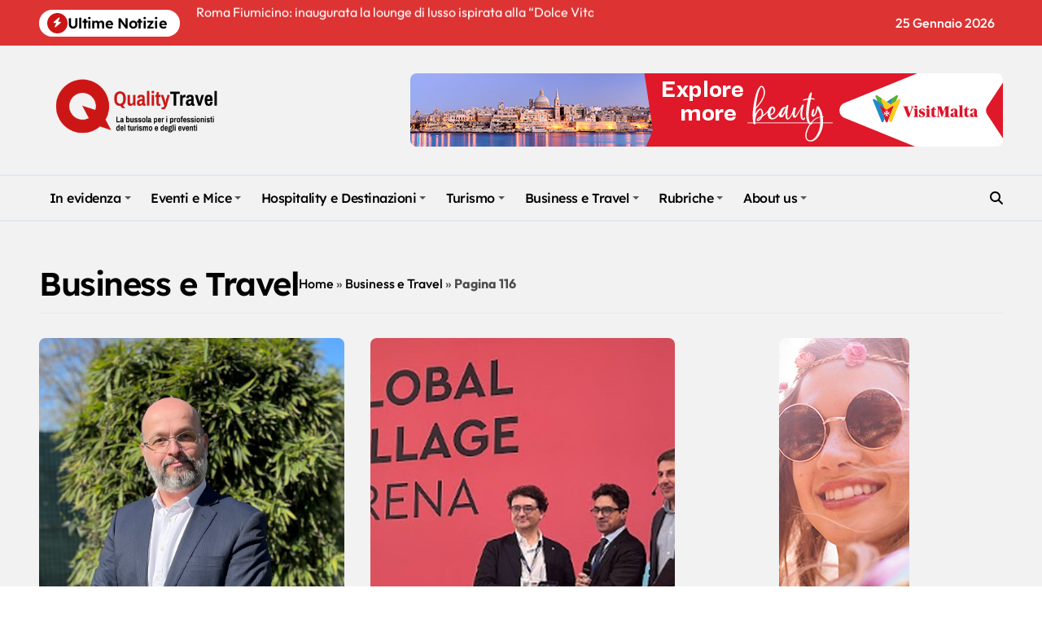

--- FILE ---
content_type: text/html; charset=UTF-8
request_url: https://www.qualitytravel.it/category/corporate-news/page/116
body_size: 128669
content:
<!DOCTYPE html>
<html lang="it-IT">
<head><script data-pagespeed-no-defer data-two-no-delay type="text/javascript" >var two_worker_data_critical_data = {"critical_data":{"critical_css":false,"critical_fonts":false}}</script><script data-pagespeed-no-defer data-two-no-delay type="text/javascript" >var two_worker_data_font = {"font":[]}</script><script data-pagespeed-no-defer data-two-no-delay type="text/javascript" >var two_worker_data_excluded_js = {"js":[]}</script><script data-pagespeed-no-defer data-two-no-delay type="text/javascript" >var two_worker_data_js = {"js":[]}</script><script data-pagespeed-no-defer data-two-no-delay type="text/javascript" >var two_worker_data_css = {"css":[{"url":"https:\/\/www.qualitytravel.it\/wp-content\/cache\/tw_optimize\/css\/two_term_483_aggregated_5031697833a1b266bf9fe4d7a52cf38e_delay.min.css?date=1769299131","media":"all","uid":""}]}</script><noscript><link rel="stylesheet" crossorigin="anonymous" class="two_uncritical_css_noscript" media="all" href="https://www.qualitytravel.it/wp-content/cache/tw_optimize/css/two_term_483_aggregated_5031697833a1b266bf9fe4d7a52cf38e_delay.min.css?date=1769299131"></noscript><link type="text/css" media="all" href="https://www.qualitytravel.it/wp-content/cache/tw_optimize/css/two_term_483_aggregated.min.css?date=1769299131" rel="stylesheet"  />
    <meta charset="UTF-8">
    <meta name="viewport" content="width=device-width, initial-scale=1">
    <link rel="profile" href="http://gmpg.org/xfn/11">
    <script data-pagespeed-no-defer data-two-no-delay type="text/javascript">window.addEventListener("load",function(){window.two_page_loaded=true;});function logLoaded(){console.log("window is loaded");}
(function listen(){if(window.two_page_loaded){logLoaded();}else{console.log("window is notLoaded");window.setTimeout(listen,50);}})();function applyElementorControllers(){if(!window.elementorFrontend)return;window.elementorFrontend.init()}
function applyViewCss(cssUrl){if(!cssUrl)return;const cssNode=document.createElement('link');cssNode.setAttribute("href",cssUrl);cssNode.setAttribute("rel","stylesheet");cssNode.setAttribute("type","text/css");document.head.appendChild(cssNode);}
var two_scripts_load=true;var two_load_delayed_javascript=function(event){if(two_scripts_load){two_scripts_load=false;two_connect_script(0);if(typeof two_delay_custom_js_new=="object"){document.dispatchEvent(two_delay_custom_js_new)}
window.two_delayed_loading_events.forEach(function(event){console.log("removed event listener");document.removeEventListener(event,two_load_delayed_javascript,false)});}};function two_loading_events(event){setTimeout(function(event){return function(){var t=function(eventType,elementClientX,elementClientY){var _event=new Event(eventType,{bubbles:true,cancelable:true});if(eventType==="click"){_event.clientX=elementClientX;_event.clientY=elementClientY}else{_event.touches=[{clientX:elementClientX,clientY:elementClientY}]}
return _event};var element;if(event&&event.type==="touchend"){var touch=event.changedTouches[0];element=document.elementFromPoint(touch.clientX,touch.clientY);element.dispatchEvent(t('touchstart',touch.clientX,touch.clientY));element.dispatchEvent(t('touchend',touch.clientX,touch.clientY));element.dispatchEvent(t('click',touch.clientX,touch.clientY));}else if(event&&event.type==="click"){element=document.elementFromPoint(event.clientX,event.clientY);element.dispatchEvent(t(event.type,event.clientX,event.clientY));}}}(event),150);}</script><script data-pagespeed-no-defer data-two-no-delay type="text/javascript">window.two_delayed_loading_attribute = "data-twodelayedjs";
            window.two_delayed_js_load_libs_first = "";
            window.two_delayed_loading_events = ["mousemove", "click", "keydown", "wheel", "touchmove", "touchend"];
            window.two_event_listeners = [];
            var two_load_delayed_javascript = function(event) {
                var delayedScripts = [].map.call(document.querySelectorAll("script[" + window.two_delayed_loading_attribute + "]"), function(elm){
                                return elm;
                              })

                if (window.two_delayed_js_load_libs_first === "on" ) {
                    delayedScripts = delayedScripts.sort(function (a, b) {
                                           isLiba = a.outerHTML.indexOf("data:");
                                           isLibb = b.outerHTML.indexOf("data:");

                                           return isLiba - isLibb;
                                        });
                }
                delayedScripts.forEach(function(elem) {
                    var src = elem.getAttribute(window.two_delayed_loading_attribute);
                    elem.setAttribute("src", src);
                    elem.removeAttribute(window.two_delayed_loading_attribute);
                    window.two_delayed_loading_events.forEach(function(event) {
                        document.removeEventListener(event, two_load_delayed_javascript, false)
                    });
                })
            };</script><script data-pagespeed-no-defer data-two-no-delay type="text/javascript">document.onreadystatechange=function(){if(document.readyState==="interactive"){if(window.two_delayed_loading_attribute!==undefined){window.two_delayed_loading_events.forEach(function(ev){window.two_event_listeners[ev]=document.addEventListener(ev,two_load_delayed_javascript,{passive:false})});}
if(window.two_delayed_loading_attribute_css!==undefined){window.two_delayed_loading_events_css.forEach(function(ev){window.two_event_listeners_css[ev]=document.addEventListener(ev,two_load_delayed_css,{passive:false})});}
if(window.two_load_delayed_iframe!==undefined){window.two_delayed_loading_iframe_events.forEach(function(ev){window.two_iframe_event_listeners[ev]=document.addEventListener(ev,two_load_delayed_iframe,{passive:false})});}}}</script><meta name='robots' content='index, follow, max-image-preview:large, max-snippet:-1, max-video-preview:-1' />
	
	

	<!-- This site is optimized with the Yoast SEO plugin v26.3 - https://yoast.com/wordpress/plugins/seo/ -->
	<title>Ultime notizie su Business e Travel - Pagina 116 di 304 - Qualitytravel.it</title>
	<meta name="description" content="Business e Travel - Leggi gli ultimi aggiornamenti" />
	<link rel="canonical" href="https://www.qualitytravel.it/category/corporate-news/page/116" />
	<link rel="prev" href="https://www.qualitytravel.it/category/corporate-news/page/115" />
	<link rel="next" href="https://www.qualitytravel.it/category/corporate-news/page/117" />
	<meta property="og:locale" content="it_IT" />
	<meta property="og:type" content="article" />
	<meta property="og:title" content="Ultime notizie su Business e Travel - Pagina 116 di 304 - Qualitytravel.it" />
	<meta property="og:description" content="Business e Travel - Leggi gli ultimi aggiornamenti" />
	<meta property="og:url" content="https://www.qualitytravel.it/category/corporate-news" />
	<meta property="og:site_name" content="Qualitytravel.it" />
	<meta property="og:image" content="https://www.qualitytravel.it/wp-content/uploads/qtbiancotrasp.png" />
	<meta property="og:image:width" content="1638" />
	<meta property="og:image:height" content="800" />
	<meta property="og:image:type" content="image/png" />
	<meta name="twitter:card" content="summary_large_image" />
	<meta name="twitter:site" content="@qualitytravelit" />
	<!-- / Yoast SEO plugin. -->


<link rel="amphtml" href="https://www.qualitytravel.it/category/corporate-news/amp/page/116" /><meta name="generator" content="AMP for WP 1.1.10"/><link rel='dns-prefetch' href='//track.eadv.it' />
<link rel='dns-prefetch' href='//www.googletagmanager.com' />
<link rel="alternate" type="application/rss+xml" title="Qualitytravel.it &raquo; Feed" href="https://www.qualitytravel.it/feed" />
<link rel="alternate" type="application/rss+xml" title="Qualitytravel.it &raquo; Business e Travel Feed della categoria" href="https://www.qualitytravel.it/category/corporate-news/feed" />


















<!--n2css--><!--n2js--><script type="text/javascript" src="https://www.qualitytravel.it/wp-includes/js/jquery/jquery.min.js?ver=3.7.1" id="jquery-core-js"></script>
<script type="text/javascript" src="https://www.qualitytravel.it/wp-includes/js/jquery/jquery-migrate.min.js?ver=3.4.1" id="jquery-migrate-js"></script>







<!-- Snippet del tag Google (gtag.js) aggiunto da Site Kit -->
<!-- Snippet Google Analytics aggiunto da Site Kit -->
<script type="text/javascript" data-twodelayedjs="https://www.googletagmanager.com/gtag/js?id=GT-PZSW7SL" id="google_gtagjs-js" async></script>
<script data-twodelayedjs="[data-uri]"></script>
<link rel="https://api.w.org/" href="https://www.qualitytravel.it/wp-json/" /><link rel="alternate" title="JSON" type="application/json" href="https://www.qualitytravel.it/wp-json/wp/v2/categories/483" /><link href="https://track.eadv.it" rel="preconnect"><meta name="generator" content="Site Kit by Google 1.168.0" /><!-- HFCM by 99 Robots - Snippet # 5: ref + clarity -->
<meta http-equiv="refresh" content="240">
<meta name="google-site-verification" content="QITj4YAhZiQiHiMndrCllT5mqiHTiWC5ZxQK5rZV_XI" />
<!-- bfe80ca9a618cfb34620cef6708f85e6b4dad9c1 -->


<!-- /end HFCM by 99 Robots -->
        
    
<!-- Schema & Structured Data For WP v1.54 - -->
<script type="application/ld+json" class="saswp-schema-markup-output">
[{"@context":"https:\/\/schema.org\/","@graph":[{"@context":"https:\/\/schema.org\/","@type":"SiteNavigationElement","@id":"https:\/\/www.qualitytravel.it\/#in-evidenza","name":"In evidenza","url":"https:\/\/www.qualitytravel.it\/category\/news-del-giorno"},{"@context":"https:\/\/schema.org\/","@type":"SiteNavigationElement","@id":"https:\/\/www.qualitytravel.it\/#ultime-notizie","name":"Ultime notizie","url":"https:\/\/www.qualitytravel.it\/category\/latest-news"},{"@context":"https:\/\/schema.org\/","@type":"SiteNavigationElement","@id":"https:\/\/www.qualitytravel.it\/#attualita","name":"Attualit\u00e0","url":"https:\/\/www.qualitytravel.it\/category\/hotspot"},{"@context":"https:\/\/schema.org\/","@type":"SiteNavigationElement","@id":"https:\/\/www.qualitytravel.it\/#editoriali-e-opinioni","name":"Editoriali e Opinioni","url":"https:\/\/www.qualitytravel.it\/category\/hotspot\/editoriali"},{"@context":"https:\/\/schema.org\/","@type":"SiteNavigationElement","@id":"https:\/\/www.qualitytravel.it\/#protagonisti","name":"Protagonisti","url":"https:\/\/www.qualitytravel.it\/category\/leisure-business-travel\/protagonisti"},{"@context":"https:\/\/schema.org\/","@type":"SiteNavigationElement","@id":"https:\/\/www.qualitytravel.it\/#tutti-gli-articoli","name":"Tutti gli articoli","url":"https:\/\/www.qualitytravel.it\/tutti-gli-articoli"},{"@context":"https:\/\/schema.org\/","@type":"SiteNavigationElement","@id":"https:\/\/www.qualitytravel.it\/#eventi-e-mice","name":"Eventi e Mice","url":"https:\/\/www.qualitytravel.it\/category\/mice-business-travel"},{"@context":"https:\/\/schema.org\/","@type":"SiteNavigationElement","@id":"https:\/\/www.qualitytravel.it\/#grandi-eventi-e-fiere","name":"Grandi eventi e Fiere","url":"https:\/\/www.qualitytravel.it\/category\/mice-business-travel\/grandi-eventi-fiere"},{"@context":"https:\/\/schema.org\/","@type":"SiteNavigationElement","@id":"https:\/\/www.qualitytravel.it\/#eventi-turismo","name":"Eventi turismo","url":"https:\/\/www.qualitytravel.it\/category\/mice-business-travel\/eventi-turismo"},{"@context":"https:\/\/schema.org\/","@type":"SiteNavigationElement","@id":"https:\/\/www.qualitytravel.it\/#meeting-e-congressi","name":"Meeting e Congressi","url":"https:\/\/www.qualitytravel.it\/category\/mice-business-travel\/meeting-congressi"},{"@context":"https:\/\/schema.org\/","@type":"SiteNavigationElement","@id":"https:\/\/www.qualitytravel.it\/#incentive-e-convention","name":"Incentive e Convention","url":"https:\/\/www.qualitytravel.it\/category\/mice-business-travel\/incentive-teambuilding"},{"@context":"https:\/\/schema.org\/","@type":"SiteNavigationElement","@id":"https:\/\/www.qualitytravel.it\/#formazione-e-fam-trip","name":"Formazione e Fam trip","url":"https:\/\/www.qualitytravel.it\/category\/mice-business-travel\/formazione-webinar"},{"@context":"https:\/\/schema.org\/","@type":"SiteNavigationElement","@id":"https:\/\/www.qualitytravel.it\/#matrimoni-e-cerimonie","name":"Matrimoni e Cerimonie","url":"https:\/\/www.qualitytravel.it\/category\/mice-business-travel\/matrimoni-e-cerimonie"},{"@context":"https:\/\/schema.org\/","@type":"SiteNavigationElement","@id":"https:\/\/www.qualitytravel.it\/#hospitality-e-destinazioni","name":"Hospitality e Destinazioni","url":"https:\/\/www.qualitytravel.it\/category\/hospitality"},{"@context":"https:\/\/schema.org\/","@type":"SiteNavigationElement","@id":"https:\/\/www.qualitytravel.it\/#hotel-ed-extralberghiero","name":"Hotel ed extralberghiero","url":"https:\/\/www.qualitytravel.it\/category\/hospitality\/hotel-extra"},{"@context":"https:\/\/schema.org\/","@type":"SiteNavigationElement","@id":"https:\/\/www.qualitytravel.it\/#location-per-eventi","name":"Location per eventi","url":"https:\/\/www.qualitytravel.it\/category\/hospitality\/location-eventi"},{"@context":"https:\/\/schema.org\/","@type":"SiteNavigationElement","@id":"https:\/\/www.qualitytravel.it\/#destinazione-italia","name":"Destinazione Italia","url":"https:\/\/www.qualitytravel.it\/category\/hospitality\/destinazioneitalia"},{"@context":"https:\/\/schema.org\/","@type":"SiteNavigationElement","@id":"https:\/\/www.qualitytravel.it\/#destinazioni-estere","name":"Destinazioni estere","url":"https:\/\/www.qualitytravel.it\/category\/hospitality\/reportage-destinazioni"},{"@context":"https:\/\/schema.org\/","@type":"SiteNavigationElement","@id":"https:\/\/www.qualitytravel.it\/#crociere-e-parchi","name":"Crociere e Parchi","url":"https:\/\/www.qualitytravel.it\/category\/hospitality\/crociere-parchi"},{"@context":"https:\/\/schema.org\/","@type":"SiteNavigationElement","@id":"https:\/\/www.qualitytravel.it\/#ristorazione-e-catering","name":"Ristorazione e Catering","url":"https:\/\/www.qualitytravel.it\/category\/hospitality\/ristorazione-catering"},{"@context":"https:\/\/schema.org\/","@type":"SiteNavigationElement","@id":"https:\/\/www.qualitytravel.it\/#turismo","name":"Turismo","url":"https:\/\/www.qualitytravel.it\/category\/leisure-business-travel"},{"@context":"https:\/\/schema.org\/","@type":"SiteNavigationElement","@id":"https:\/\/www.qualitytravel.it\/#tour-operator-e-agenzie-viaggi","name":"Tour operator e Agenzie viaggi","url":"https:\/\/www.qualitytravel.it\/category\/leisure-business-travel\/to-agenzie-viaggi"},{"@context":"https:\/\/schema.org\/","@type":"SiteNavigationElement","@id":"https:\/\/www.qualitytravel.it\/#trasporti","name":"Trasporti","url":"https:\/\/www.qualitytravel.it\/category\/leisure-business-travel\/aerei-treni-traghetti"},{"@context":"https:\/\/schema.org\/","@type":"SiteNavigationElement","@id":"https:\/\/www.qualitytravel.it\/#luxury-e-lifestyle","name":"Luxury e Lifestyle","url":"https:\/\/www.qualitytravel.it\/category\/leisure-business-travel\/lusso-stilidivita"},{"@context":"https:\/\/schema.org\/","@type":"SiteNavigationElement","@id":"https:\/\/www.qualitytravel.it\/#digital-ai-e-tecnologia","name":"Digital, AI e Tecnologia","url":"https:\/\/www.qualitytravel.it\/category\/leisure-business-travel\/digital-travel-tecnologia"},{"@context":"https:\/\/schema.org\/","@type":"SiteNavigationElement","@id":"https:\/\/www.qualitytravel.it\/#finanza-assicurazioni-e-pagamenti","name":"Finanza, Assicurazioni e Pagamenti","url":"https:\/\/www.qualitytravel.it\/category\/leisure-business-travel\/finanza-assicurazioni-pagamenti"},{"@context":"https:\/\/schema.org\/","@type":"SiteNavigationElement","@id":"https:\/\/www.qualitytravel.it\/#associazioni-e-istituzioni","name":"Associazioni e Istituzioni","url":"https:\/\/www.qualitytravel.it\/category\/leisure-business-travel\/associazioni-istituzioni"},{"@context":"https:\/\/schema.org\/","@type":"SiteNavigationElement","@id":"https:\/\/www.qualitytravel.it\/#business-e-travel","name":"Business e Travel","url":"https:\/\/www.qualitytravel.it\/category\/corporate-news"},{"@context":"https:\/\/schema.org\/","@type":"SiteNavigationElement","@id":"https:\/\/www.qualitytravel.it\/#studi-e-mercato","name":"Studi e Mercato","url":"https:\/\/www.qualitytravel.it\/category\/corporate-news\/studi-mercato"},{"@context":"https:\/\/schema.org\/","@type":"SiteNavigationElement","@id":"https:\/\/www.qualitytravel.it\/#aziende-e-marketing","name":"Aziende e Marketing","url":"https:\/\/www.qualitytravel.it\/category\/corporate-news\/marketing"},{"@context":"https:\/\/schema.org\/","@type":"SiteNavigationElement","@id":"https:\/\/www.qualitytravel.it\/#bandi-e-gare","name":"Bandi e Gare","url":"https:\/\/www.qualitytravel.it\/category\/corporate-news\/bandi-gare"},{"@context":"https:\/\/schema.org\/","@type":"SiteNavigationElement","@id":"https:\/\/www.qualitytravel.it\/#lavoro-e-nomine","name":"Lavoro e Nomine","url":"https:\/\/www.qualitytravel.it\/category\/corporate-news\/lavoro-nomine"},{"@context":"https:\/\/schema.org\/","@type":"SiteNavigationElement","@id":"https:\/\/www.qualitytravel.it\/#mobilita-e-flotte-aziendali","name":"Mobilit\u00e0 e Flotte aziendali","url":"https:\/\/www.qualitytravel.it\/category\/corporate-news\/mobilita-fleet"},{"@context":"https:\/\/schema.org\/","@type":"SiteNavigationElement","@id":"https:\/\/www.qualitytravel.it\/#agenzie-di-eventi-e-comunicazione","name":"Agenzie di eventi e comunicazione","url":"https:\/\/www.qualitytravel.it\/category\/corporate-news\/agenzie-eventi"},{"@context":"https:\/\/schema.org\/","@type":"SiteNavigationElement","@id":"https:\/\/www.qualitytravel.it\/#women-who-won","name":"Women Who Won","url":"https:\/\/www.qualitytravel.it\/category\/hotspot\/donne-del-turismo"},{"@context":"https:\/\/schema.org\/","@type":"SiteNavigationElement","@id":"https:\/\/www.qualitytravel.it\/#capi-firmati","name":"Capi Firmati","url":"https:\/\/www.qualitytravel.it\/category\/hotspot\/capi-firmati"},{"@context":"https:\/\/schema.org\/","@type":"SiteNavigationElement","@id":"https:\/\/www.qualitytravel.it\/#partner-news","name":"Partner News","url":"https:\/\/www.qualitytravel.it\/category\/hotspot\/partner-news"},{"@context":"https:\/\/schema.org\/","@type":"SiteNavigationElement","@id":"https:\/\/www.qualitytravel.it\/#offerte-di-lavoro","name":"Offerte di lavoro","url":"https:\/\/www.qualitytravel.it\/offerte-di-lavoro-nel-turismo"},{"@context":"https:\/\/schema.org\/","@type":"SiteNavigationElement","@id":"https:\/\/www.qualitytravel.it\/#about-us","name":"About us","url":"https:\/\/www.qualitytravel.it\/about-us"},{"@context":"https:\/\/schema.org\/","@type":"SiteNavigationElement","@id":"https:\/\/www.qualitytravel.it\/#chi-siamo","name":"Chi siamo","url":"https:\/\/www.qualitytravel.it\/chi-siamo"},{"@context":"https:\/\/schema.org\/","@type":"SiteNavigationElement","@id":"https:\/\/www.qualitytravel.it\/#pubblicita","name":"Pubblicit\u00e0","url":"https:\/\/www.qualitytravel.it\/pubblicita"},{"@context":"https:\/\/schema.org\/","@type":"SiteNavigationElement","@id":"https:\/\/www.qualitytravel.it\/#contatta-la-redazione","name":"Contatta la redazione","url":"https:\/\/www.qualitytravel.it\/redazione"},{"@context":"https:\/\/schema.org\/","@type":"SiteNavigationElement","@id":"https:\/\/www.qualitytravel.it\/#iscriviti-alla-newsletter","name":"Iscriviti alla newsletter","url":"https:\/\/www.qualitytravel.it\/iscriviti-alla-newsletter"}]},

{"@context":"https:\/\/schema.org\/","@type":"BreadcrumbList","@id":"https:\/\/www.qualitytravel.it\/category\/corporate-news#breadcrumb","itemListElement":[{"@type":"ListItem","position":1,"item":{"@id":"https:\/\/www.qualitytravel.it","name":"Qualitytravel.it"}},{"@type":"ListItem","position":2,"item":{"@id":"https:\/\/www.qualitytravel.it\/category\/corporate-news","name":"Business e Travel"}}]},

{"@context":"https:\/\/schema.org\/","@type":"NewsArticle","@id":"https:\/\/www.qualitytravel.it\/marco-masserini-e-il-nuovo-corporate-director-of-sales-di-bluserena-hotels-resorts\/132516#newsarticle","url":"https:\/\/www.qualitytravel.it\/marco-masserini-e-il-nuovo-corporate-director-of-sales-di-bluserena-hotels-resorts\/132516","headline":"Marco Masserini \u00e8 il nuovo Corporate Director of Sales di Bluserena Hotels &#038; Resorts","mainEntityOfPage":"https:\/\/www.qualitytravel.it\/marco-masserini-e-il-nuovo-corporate-director-of-sales-di-bluserena-hotels-resorts\/132516","datePublished":"2023-10-13T09:34:51+02:00","dateModified":"2023-10-13T09:34:52+02:00","description":"Bluserena Hotels &amp; Resorts annuncia che Marco Masserini \u00e8 stato nominato Corporate Director of Sales.Marco","articleSection":"Ultime notizie","articleBody":"Bluserena Hotels &amp; Resorts annuncia che Marco Masserini \u00e8 stato nominato Corporate Director of Sales.Marco Masserini, con oltre vent'anni di esperienza nel settore dell'ospitalit\u00e0, ha ricoperto ruoli chiave sia in Italia che all'estero, collaborando con vari marchi internazionali. Nel suo incarico precedente, Masserini ha ricoperto la posizione di Commercial Director presso l'hotel Crowne Plaza Milano. All'interno della struttura Bluserena, Marco sar\u00e0 responsabile dell'area Sales e avr\u00e0 il supporto del Proactive Sales Team e del Reactive Congress &amp; Events Sales Team.    Masserini adotta una filosofia di vita che valorizza ogni giorno come un dono e dimostra una notevole flessibilit\u00e0, mentalit\u00e0 aperta verso il cambiamento e nuove idee negli ultimi anni.    \"Sono entusiasta di iniziare il mio percorso professionale in un'azienda come Bluserena. Non vedo l'ora di collaborare con un team cos\u00ec talentuoso per contribuire alla crescita e al successo del brand. Sono convinto che insieme potremo raggiungere risultati significativi e realizzare progetti di grande rilevanza\", ha commentato Marco Masserini. Quest'ultimo riporter\u00e0 direttamente al CEO Marcello Cical\u00f2 e lavorer\u00e0 presso l'ufficio di Pescara.    Il CEO di Bluserena Hotels &amp; Resorts, Marcello Cical\u00f2, ha accolto Marco con grande entusiasmo: \"Siamo estremamente lieti di dare il benvenuto a Marco nella nostra famiglia. Il suo ruolo riveste una grande importanza per l'azienda, e dopo il lavoro straordinario svolto dal nostro team di vendite in questa stagione, sono certo che la sua esperienza e competenza contribuiranno in modo significativo alla crescita del nostro gruppo.\"","keywords":["Bluserena Hotels &amp; Resorts"," Nomine"," "],"name":"Marco Masserini \u00e8 il nuovo Corporate Director of Sales di Bluserena Hotels &#038; Resorts","thumbnailUrl":"https:\/\/www.qualitytravel.it\/wp-content\/uploads\/unnamed-215-150x150.jpg","wordCount":"235","timeRequired":"PT1M2S","mainEntity":{"@type":"WebPage","@id":"https:\/\/www.qualitytravel.it\/marco-masserini-e-il-nuovo-corporate-director-of-sales-di-bluserena-hotels-resorts\/132516"},"author":{"@type":"Person","name":"Redazione Qualitytravel.it","description":"Qualitytravel.it \u00e8 il pi\u00f9 letto web magazine indipendente b2b della travel &amp; event industry. Fornisce news e analisi su turismo, business travel, marketing ed eventi: un punto di vista autorevole sui trend di settore e un utile strumento di lavoro per oltre 100mila lettori mensili.\r\nScopri di pi\u00f9 nel nostro Mediakit\r\n\r\nIl nostro impegno \u00e8 quello di fornire un\u2019informazione puntuale su novit\u00e0 del comparto, raccontare case study e consigli utili per l\u2019attivit\u00e0 quotidiana, offrire uno spaccato del mondo del lavoro e notizie di attualit\u00e0 su business, marketing, bandi e gare di settore. Consideriamo quello del turismo e degli eventi un unico grande settore da approcciare con una visione globale e non di parte, mostrando il fenomeno nel suo complesso, senza le distorsioni che avvengono quando si vuole parlare di una sola parte della filiera. \r\nPer restare sempre aggiornato iscriviti alla Newsletter","url":"https:\/\/www.qualitytravel.it\/author\/redazionequality","sameAs":["https:\/\/www.qualitytravel.it","https:\/\/www.facebook.com\/qualitytravel.it","https:\/\/www.instagram.com\/qualitytravel.it\/","https:\/\/www.linkedin.com\/company\/9449055\/","https:\/\/www.youtube.com\/@QualityTravelTV"]},"editor":{"@type":"Person","name":"Redazione Qualitytravel.it","description":"Qualitytravel.it \u00e8 il pi\u00f9 letto web magazine indipendente b2b della travel &amp; event industry. Fornisce news e analisi su turismo, business travel, marketing ed eventi: un punto di vista autorevole sui trend di settore e un utile strumento di lavoro per oltre 100mila lettori mensili.\r\nScopri di pi\u00f9 nel nostro Mediakit\r\n\r\nIl nostro impegno \u00e8 quello di fornire un\u2019informazione puntuale su novit\u00e0 del comparto, raccontare case study e consigli utili per l\u2019attivit\u00e0 quotidiana, offrire uno spaccato del mondo del lavoro e notizie di attualit\u00e0 su business, marketing, bandi e gare di settore. Consideriamo quello del turismo e degli eventi un unico grande settore da approcciare con una visione globale e non di parte, mostrando il fenomeno nel suo complesso, senza le distorsioni che avvengono quando si vuole parlare di una sola parte della filiera. \r\nPer restare sempre aggiornato iscriviti alla Newsletter","url":"https:\/\/www.qualitytravel.it\/author\/redazionequality","sameAs":["https:\/\/www.qualitytravel.it","https:\/\/www.facebook.com\/qualitytravel.it","https:\/\/www.instagram.com\/qualitytravel.it\/","https:\/\/www.linkedin.com\/company\/9449055\/","https:\/\/www.youtube.com\/@QualityTravelTV"]},"publisher":{"@type":"Organization","name":"Qualitytravel.it","url":"https:\/\/www.qualitytravel.it","logo":{"@type":"ImageObject","url":"https:\/\/www.qualitytravel.it\/wp-content\/uploads\/qtlogo400.png","width":400,"height":200}},"image":[{"@type":"ImageObject","@id":"https:\/\/www.qualitytravel.it\/marco-masserini-e-il-nuovo-corporate-director-of-sales-di-bluserena-hotels-resorts\/132516#primaryimage","url":"https:\/\/www.qualitytravel.it\/wp-content\/uploads\/unnamed-215.jpg","width":"2075","height":"2065"},{"@type":"ImageObject","url":"https:\/\/www.qualitytravel.it\/wp-content\/uploads\/unnamed-215-1200x900.jpg","width":"1200","height":"900"},{"@type":"ImageObject","url":"https:\/\/www.qualitytravel.it\/wp-content\/uploads\/unnamed-215-1200x675.jpg","width":"1200","height":"675"},{"@type":"ImageObject","url":"https:\/\/www.qualitytravel.it\/wp-content\/uploads\/unnamed-215-2065x2065.jpg","width":"2065","height":"2065"}]}]
</script>

        
        <link rel="icon" href="https://www.qualitytravel.it/wp-content/uploads/cropped-qualitytravellogonotizieturismoeventi-32x32.png" sizes="32x32" />
<link rel="icon" href="https://www.qualitytravel.it/wp-content/uploads/cropped-qualitytravellogonotizieturismoeventi-192x192.png" sizes="192x192" />
<link rel="apple-touch-icon" href="https://www.qualitytravel.it/wp-content/uploads/cropped-qualitytravellogonotizieturismoeventi-180x180.png" />
<meta name="msapplication-TileImage" content="https://www.qualitytravel.it/wp-content/uploads/cropped-qualitytravellogonotizieturismoeventi-270x270.png" />
</head>

<body class="archive paged category category-corporate-news category-483 wp-custom-logo wp-embed-responsive paged-116 category-paged-116 wide hfeed  ta-hide-date-author-in-list defaultcolor" >
        <script data-pagespeed-no-defer data-two-no-delay type="text/javascript">

        </script>
         <script data-pagespeed-no-defer data-two-no-delay id="two_worker" type="javascript/worker">
                let two_font_actions = "not_load";
            let two_css_length=0;let two_connected_css_length=0;let two_uncritical_fonts=null;let two_uncritical_fonts_status=false;if(two_font_actions=="not_load"||two_font_actions=="exclude_uncritical_fonts"){two_uncritical_fonts_status=true;}
self.addEventListener("message",function(e){two_css_length=e.data.css.length;if(!e.data.critical_data.critical_css||!e.data.critical_data.critical_fonts){two_uncritical_fonts_status=false;}
if(e.data.font.length>0){two_fetch_inbg(e.data.font,"font");}
if(e.data.js.length>0){two_fetch_inbg(e.data.js,"js");}
if(e.data.excluded_js.length>0){two_fetch_inbg(e.data.excluded_js,"js",true);}
if(e.data.css.length>0){two_fetch_inbg(e.data.css,"css");}},false);function two_fetch_inbg(data,type,excluded_js=false){for(let i in data){if(typeof data[i].url!="undefined"){var modifiedScript=null;if(type==="js"&&typeof data[i].exclude_blob!="undefined"&&data[i].exclude_blob){modifiedScript={id:i,status:'ok',type:type,url:data[i].url,uid:data[i].uid};two_send_worker_data(modifiedScript);continue;}
fetch(data[i].url,{mode:'no-cors',redirect:'follow'}).then((r)=>{if(!r.ok||r.status!==200){throw Error(r.statusText);}
if(two_uncritical_fonts_status&&type=="css"){return(r.text());}else{return(r.blob());}}).then((content_)=>{let sheetURL="";if(two_uncritical_fonts_status&&type=="css"){sheetURL=two_create_blob(content_);}else{sheetURL=URL.createObjectURL(content_);}
modifiedScript=null;if(type=="css"){modifiedScript={id:i,type:type,status:'ok',media:data[i].media,url:sheetURL,uid:data[i].uid,original_url:data[i].url,two_uncritical_fonts:two_uncritical_fonts,};}else if(type=="js"){modifiedScript={id:i,status:'ok',type:type,url:sheetURL,uid:data[i].uid};}else if(type=="font"){modifiedScript={status:'ok',type:type,main_url:data[i].url,url:sheetURL,font_face:data[i].font_face};}
if(excluded_js){modifiedScript.excluded_from_delay=true;}
two_send_worker_data(modifiedScript);}).catch(function(error){console.log("error in fetching: "+error.toString()+", bypassing "+data[i].url);fetch(data[i].url,{redirect:'follow'}).then((r)=>{if(!r.ok||r.status!==200){throw Error(r.statusText);}
if(two_uncritical_fonts_status&&type=="css"){return(r.text());}else{return(r.blob());}}).then((content_)=>{let sheetURL="";if(two_uncritical_fonts_status&&type=="css"){sheetURL=two_create_blob(content_);}else{sheetURL=URL.createObjectURL(content_);}
var modifiedScript=null;if(type=="css"){modifiedScript={id:i,type:type,status:'ok',media:data[i].media,url:sheetURL,uid:data[i].uid,original_url:data[i].url,two_uncritical_fonts:two_uncritical_fonts,};}else if(type=="js"){modifiedScript={id:i,status:'ok',type:type,url:sheetURL,uid:data[i].uid};}else if(type=="font"){modifiedScript={status:'ok',type:type,main_url:data[i].url,url:sheetURL,font_face:data[i].font_face};}
if(excluded_js){modifiedScript.excluded_from_delay=true;}
two_send_worker_data(modifiedScript);}).catch(function(error){console.log("error in fetching no-cors: "+error.toString()+", bypassing "+data[i].url);try{console.log("error in fetching: "+error.toString()+", sending XMLHttpRequest"+data[i].url);let r=new XMLHttpRequest;if(two_uncritical_fonts_status&&type=="css"){r.responseType="text";}else{r.responseType="blob";}
r.onload=function(content_){let sheetURL="";if(two_uncritical_fonts_status&&type=="css"){sheetURL=two_create_blob(content_.target.response);}else{sheetURL=URL.createObjectURL(content_.target.response);}
if(r.status!==200){two_XMLHttpRequest_error(excluded_js,data[i],type,i);return;}
console.log("error in fetching: "+error.toString()+", XMLHttpRequest success "+data[i].url);let modifiedScript=null;if(type=="css"){modifiedScript={id:i,type:type,status:'ok',media:data[i].media,url:sheetURL,uid:data[i].uid,two_uncritical_fonts:two_uncritical_fonts,};}else if(type=="js"){modifiedScript={id:i,type:type,status:'ok',url:sheetURL,uid:data[i].uid};}else if(type=="font"){modifiedScript={type:type,status:'ok',main_url:data[i].url,url:sheetURL,font_face:data[i].font_face};}
if(excluded_js){modifiedScript.excluded_from_delay=true;}
two_send_worker_data(modifiedScript);};r.onerror=function(){two_XMLHttpRequest_error(excluded_js,data[i],type,i)};r.open("GET",data[i].url,true);r.send();}catch(e){console.log("error in fetching: "+e.toString()+", running fallback for "+data[i].url);var modifiedScript=null;if(type=="css"||type=="js"){modifiedScript={id:i,type:type,status:'error',url:data[i].url,uid:data[i].uid};}else if(type=="font"){modifiedScript={type:type,status:'error',url:data[i].url,font_face:data[i].font_face};}
if(excluded_js){modifiedScript.excluded_from_delay=true;}
two_send_worker_data(modifiedScript);}});});}}}
function two_XMLHttpRequest_error(excluded_js,data_i,type,i){console.log("error in fetching: XMLHttpRequest failed "+data_i.url);var modifiedScript=null;if(type=="css"||type=="js"){modifiedScript={id:i,type:type,status:'error',url:data_i.url,uid:data_i.uid};}else if(type=="font"){modifiedScript={type:type,status:'error',url:data_i.url,font_face:data_i.font_face};}
if(excluded_js){modifiedScript.excluded_from_delay=true;}
two_send_worker_data(modifiedScript);}
function two_create_blob(str){two_uncritical_fonts="";const regex=/@font-face\s*\{(?:[^{}])*\}/sig;str=str.replace(regex,function(e){if(e.includes("data:application")){return e;}
two_uncritical_fonts+=e;return"";});let blob_data=new Blob([str],{type:"text/css"});let sheetURL=URL.createObjectURL(blob_data);return sheetURL;}
function two_send_worker_data(data){if(data.type=="css"){two_connected_css_length++;data.length=two_css_length;data.connected_length=two_connected_css_length;}
self.postMessage(data)}
        </script>
        <script data-pagespeed-no-defer data-two-no-delay type="text/javascript">
                        let two_font_actions = "not_load";
                     two_worker_styles_list=[];two_worker_styles_count=0;var two_script_list=typeof two_worker_data_js==="undefined"?[]:two_worker_data_js.js;var two_excluded_js_list=typeof two_worker_data_excluded_js==="undefined"?[]:two_worker_data_excluded_js.js;var excluded_count=two_excluded_js_list.filter((el)=>{return!!el['url']}).length;var two_css_list=typeof two_worker_data_css==="undefined"?[]:two_worker_data_css.css;var two_fonts_list=typeof two_worker_data_font==="undefined"?[]:two_worker_data_font.font;var two_critical_data=typeof two_worker_data_critical_data==="undefined"?[]:two_worker_data_critical_data.critical_data;var wcode=new Blob([document.querySelector("#two_worker").textContent],{type:"text/javascript"});var two_worker=new Worker(window.URL.createObjectURL(wcode));var two_worker_data={"js":two_script_list,"excluded_js":two_excluded_js_list,"css":two_css_list,"font":two_fonts_list,critical_data:two_critical_data}
two_worker.postMessage(two_worker_data);two_worker.addEventListener("message",function(e){var data=e.data;if(data.type==="css"&&data.status==="ok"){if(data.two_uncritical_fonts&&two_font_actions=="exclude_uncritical_fonts"){let two_uncritical_fonts=data.two_uncritical_fonts;const two_font_tag=document.createElement("style");two_font_tag.innerHTML=two_uncritical_fonts;two_font_tag.className="two_uncritical_fonts";document.body.appendChild(two_font_tag);}
if(window.two_page_loaded){two_connect_style(data);}else{two_worker_styles_list.push(data);}}else if(data.type==="js"){if(data.status==="ok"){if(data.excluded_from_delay){two_excluded_js_list[data.id].old_url=two_excluded_js_list[data.id].url;two_excluded_js_list[data.id].url=data.url;two_excluded_js_list[data.id].success=true;excluded_count--;if(excluded_count===0){two_connect_script(0,two_excluded_js_list)}}else{two_script_list[data.id].old_url=two_script_list[data.id].url;two_script_list[data.id].url=data.url;two_script_list[data.id].success=true;}}}else if(data.type==="css"&&data.status==="error"){console.log("error in fetching, connecting style now")
two_connect_failed_style(data);}else if(data.type==="font"){two_connect_font(data);}});function UpdateQueryString(key,value,url){if(!url)url=window.location.href;var re=new RegExp("([?&])"+key+"=.*?(&|#|$)(.*)","gi"),hash;if(re.test(url)){if(typeof value!=="undefined"&&value!==null){return url.replace(re,"$1"+key+"="+value+"$2$3");}
else{hash=url.split("#");url=hash[0].replace(re,"$1$3").replace(/(&|\?)$/,"");if(typeof hash[1]!=="undefined"&&hash[1]!==null){url+="#"+hash[1];}
return url;}}
else{if(typeof value!=="undefined"&&value!==null){var separator=url.indexOf("?")!==-1?"&":"?";hash=url.split("#");url=hash[0]+separator+key+"="+value;if(typeof hash[1]!=="undefined"&&hash[1]!==null){url+="#"+hash[1];}
return url;}
else{return url;}}}
function two_connect_failed_style(data){var link=document.createElement("link");link.className="fallback_two_worker";link.rel="stylesheet";link.type="text/css";link.href=data.url;link.media="none";link.onload=function(){if(this.media==="none"){if(data.media){this.media=data.media;}else{this.media="all";}console.log(data.media);}if(data.connected_length==data.length&&typeof two_replace_backgrounds!="undefined"){two_replace_backgrounds();};two_styles_loaded()};document.getElementsByTagName("head")[0].appendChild(link);if(data.connected_length==data.length&&typeof two_replace_backgrounds!="undefined"){two_replace_backgrounds();}}
function two_connect_style(data,fixed_google_font=false){if(fixed_google_font===false&&typeof two_merge_google_fonts!=="undefined"&&data['original_url']&&data['original_url'].startsWith('https://fonts.googleapis.com/css')&&data['response']){data['response'].text().then(function(content){content=two_merge_google_fonts(content)
let blob=new Blob([content],{type:data['response'].type});data['url']=URL.createObjectURL(blob);two_connect_style(data,true);});return;}
var link=document.createElement("link");link.className="loaded_two_worker";link.rel="stylesheet";link.type="text/css";link.href=data.url;link.media=data.media;link.onload=function(){if(data.connected_length==data.length&&typeof two_replace_backgrounds!="undefined"){two_replace_backgrounds();};two_styles_loaded()};link.onerror=function(){two_styles_loaded()};document.getElementsByTagName("head")[0].appendChild(link);}
var two_event;function two_connect_script(i,scripts_list=null){if(i===0&&event){two_event=event;event.preventDefault();}
if(scripts_list===null){scripts_list=two_script_list;}
if(typeof scripts_list[i]!=="undefined"){let data_uid="[data-two_delay_id=\""+scripts_list[i].uid+"\"]";let current_script=document.querySelector(data_uid);let script=document.createElement("script");script.type="text/javascript";script.async=false;if(scripts_list[i].inline){var js_code=decodeURIComponent(atob(scripts_list[i].code));var blob=new Blob([js_code],{type:"text/javascript"});scripts_list[i].url=URL.createObjectURL(blob);}
if(current_script!=null&&typeof scripts_list[i].url!="undefined"){script.dataset.src=scripts_list[i].url;current_script.parentNode.insertBefore(script,current_script);current_script.getAttributeNames().map(function(name){let value=current_script.getAttribute(name);try{script.setAttribute(name,value);}catch(error){console.log(error);}});current_script.remove();script.classList.add("loaded_two_worker_js");if(typeof scripts_list[i].exclude_blob!="undefined"&&scripts_list[i].exclude_blob){script.dataset.blob_exclude="1";}}
i++;two_connect_script(i,scripts_list);}else{let elementor_frontend_js=null;document.querySelectorAll(".loaded_two_worker_js").forEach((elem)=>{let id=elem.getAttribute("id");if(id!='elementor-frontend-js'){two_load_delayed_js(elem);}else{elementor_frontend_js=elem;}});if(elementor_frontend_js!==null){two_load_delayed_js(elementor_frontend_js);}}}
function two_load_delayed_js(elem){let data_src=elem.dataset.src;if(elem.dataset.blob_exclude==="1"){delete elem.dataset.blob_exclude;delete elem.dataset.src;delete elem.dataset.two_delay_id;delete elem.dataset.two_delay_src;}
if(data_src){elem.setAttribute("src",data_src);}}
function two_connect_font(data){let font_face=data.font_face;if(font_face.indexOf("font-display")>=0){const regex=/font-display:[ ]*[a-z]*[A-Z]*;/g;while((m=regex.exec(font_face))!==null){if(m.index===regex.lastIndex){regex.lastIndex++;}
m.forEach((match,groupIndex)=>{console.log(match);font_face.replace(match,"font-display: swap;");});}}else{font_face=font_face.replace("}",";font-display: swap;}");}
if(typeof data.main_url!="undefined"){font_face=font_face.replace(data.main_url,data.url);}
var newStyle=document.createElement("style");newStyle.className="two_critical_font";newStyle.appendChild(document.createTextNode(font_face));document.head.appendChild(newStyle);}
let connect_stile_timeout=setInterval(function(){console.log(window.two_page_loaded);if(window.two_page_loaded){clearInterval(connect_stile_timeout);two_worker_styles_list.forEach(function(item,index){two_connect_style(item);});two_worker_styles_list=[];}},500);function two_styles_loaded(){if(two_css_list.length-++two_worker_styles_count==0){var critical_css=document.getElementById("two_critical_css");if(critical_css){critical_css.remove();}
onStylesLoadEvent=new Event("two_css_loaded");window.dispatchEvent(onStylesLoadEvent);}}
        </script>
    

<div id="page" class="site">
    <a class="skip-link screen-reader-text" href="#content">
        Salta al contenuto    </a>

    <!--wrapper-->
    <div class="wrapper" id="custom-background-css">
    <!--==================== Header ====================-->
    <!--header-->
<header class="bs-default">
  <div class="clearfix"></div>
  <div class="bs-head-detail d-none d-lg-flex">
        <!--top-bar-->
    <div class="container">
      <div class="row align-items-center">
         

          <!-- col-md-7 -->
          <div class="col-md-7 col-xs-12">
            
  <!-- bs-latest-news -->
  <div class="bs-latest-news">
      <div class="bn_title">
      <h5 class="title"><i class="fas fa-bolt"></i><span>Ultime Notizie</span></h5>
    </div>
  <!-- bs-latest-news_slider -->
    <div class="bs-latest-news-slider swipe bs swiper-container">
      <div class="swiper-wrapper">
                    <div class="swiper-slide">
              <a href="https://www.qualitytravel.it/roma-fiumicino-inaugurata-la-lounge-di-lusso-ispirata-alla-dolce-vita/181930">
                <span>Roma Fiumicino: inaugurata la lounge di lusso ispirata alla &#8220;Dolce Vita&#8221;</span>
              </a>
            </div> 
                        <div class="swiper-slide">
              <a href="https://www.qualitytravel.it/jelinic-ad-enit-i-giochi-olimpici-invernali-opportunita-di-sviluppo-per-il-paese/181926">
                <span>Jelinic, AD ENIT: “I Giochi Olimpici invernali opportunità di sviluppo per il Paese&#8221;</span>
              </a>
            </div> 
                        <div class="swiper-slide">
              <a href="https://www.qualitytravel.it/il-turismo-come-industria-strategica-linee-di-intervento-e-priorita-di-sistema/181916">
                <span>Il turismo come industria strategica: linee di intervento e priorità di sistema</span>
              </a>
            </div> 
                        <div class="swiper-slide">
              <a href="https://www.qualitytravel.it/vueling-rinnova-il-suo-programma-fedelta-vueling-club/181885">
                <span>Vueling rinnova il suo programma fedeltà “Vueling Club”</span>
              </a>
            </div> 
                        <div class="swiper-slide">
              <a href="https://www.qualitytravel.it/fitur-2026-annuncia-i-vincitori-del-premio-al-miglior-stand-e-del-premio-stand-sostenibile/181909">
                <span>FITUR 2026 annuncia i vincitori del Premio al Miglior Stand e del Premio Stand Sostenibile</span>
              </a>
            </div> 
                        <div class="swiper-slide">
              <a href="https://www.qualitytravel.it/bit-2026-la-polonia-e-destination-partner/181890">
                <span>BIT 2026: la Polonia è Destination Partner</span>
              </a>
            </div> 
                        <div class="swiper-slide">
              <a href="https://www.qualitytravel.it/fs-busitalia-acquisisce-city-sightseeing-italia/181895">
                <span>FS: Busitalia acquisisce City Sightseeing Italia</span>
              </a>
            </div> 
                        <div class="swiper-slide">
              <a href="https://www.qualitytravel.it/accogliere-le-famiglie-in-hotel-significa-progettare-emozioni-non-solo-servizi-intervista-a-stefano-comencini-ideatore-di-puppybox/177032">
                <span>Stefano Comencini, Puppybox: &#8220;Accogliere le famiglie in hotel significa progettare emozioni&#8221;</span>
              </a>
            </div> 
                        <div class="swiper-slide">
              <a href="https://www.qualitytravel.it/casa-sinner-lalbergo-di-famiglia-dove-e-cresciuto-jannik-sinner/145269">
                <span>Casa Sinner, l&#8217;albergo di famiglia dove è cresciuto Jannik Sinner</span>
              </a>
            </div> 
                        <div class="swiper-slide">
              <a href="https://www.qualitytravel.it/santanche-apre-il-forum-internazionale-del-turismo-missione-undertourism/181876">
                <span>Santanché apre il Forum Internazionale del Turismo. Missione Undertourism</span>
              </a>
            </div> 
                        <div class="swiper-slide">
              <a href="https://www.qualitytravel.it/ag-group-punta-al-raddoppio-del-fatturato-tre-divisioni-ununica-visione/181934">
                <span>AG group punta al raddoppio del fatturato. Tre divisioni, un’unica visione</span>
              </a>
            </div> 
                        <div class="swiper-slide">
              <a href="https://www.qualitytravel.it/dieta-al-rientro-dalle-feste-perche-la-gentilezza-verso-se-stessi-e-la-migliore-strategia/181857">
                <span>Dieta al rientro dalle feste: perché la gentilezza verso se stessi è la migliore strategia</span>
              </a>
            </div> 
             
      </div>
    </div>
  <!-- // bs-latest-news_slider -->
  </div>
  <!-- bs-latest-news -->
            <!--/col-md-7-->
          </div>
          <!--col-md-5-->
          <div class="col-md-5 col-xs-12">
            <div class="tobbar-right d-flex align-center justify-end">
              
                    <div class="top-date ms-1">
                <span>25 Gennaio 2026</span>
            </div>
                  </div>
        </div>
        <!--/col-md-5-->
      </div>
    </div>
    <!--/top-bar-->
      </div>
   <!-- Main Menu Area-->
   <div class="bs-header-main">
      <div class="inner responsive">
        <div class="container">
          <div class="row align-center">
            <div class="col-md-4">
              <!-- logo-->
<div class="logo">
  <div class="site-logo">
    <a href="https://www.qualitytravel.it/" class="navbar-brand" rel="home"><noscript><img width="400" height="200" src="https://www.qualitytravel.it/wp-content/uploads/qtlogonerotrasp.png" class="custom-logo" alt="Qualitytravel.it" decoding="async" fetchpriority="high" srcset="https://www.qualitytravel.it/wp-content/uploads/qtlogonerotrasp.png 400w, https://www.qualitytravel.it/wp-content/uploads/qtlogonerotrasp-300x150.png 300w" sizes="(max-width: 400px) 100vw, 400px" /></noscript><img width="400" height="200" src='data:image/svg+xml,%3Csvg%20xmlns=%22http://www.w3.org/2000/svg%22%20viewBox=%220%200%20400%20200%22%3E%3C/svg%3E' data-src="https://www.qualitytravel.it/wp-content/uploads/qtlogonerotrasp.png" class=" lazy  custom-logo" alt="Qualitytravel.it" decoding="async" fetchpriority="high"  data-srcset="https://www.qualitytravel.it/wp-content/uploads/qtlogonerotrasp.png 400w, https://www.qualitytravel.it/wp-content/uploads/qtlogonerotrasp-300x150.png 300w"  data-sizes="(max-width: 400px) 100vw, 400px" /></a>  </div>
  <div class="site-branding-text d-none">
      <p class="site-title"> <a href="https://www.qualitytravel.it/" rel="home">Qualitytravel.it</a></p>
        <p class="site-description">La bussola per i professionisti del turismo e degli eventi</p>
  </div>
</div><!-- /logo-->
            </div>
            <div class="col-md-8">
              <!-- advertisement Area-->
                            <div class="advertising-banner"> 
                <a class="pull-right img-fluid" href="https://destinazione-malta.it/" target="_blank">
                    <noscript><img width="728" height="90" src="https://www.qualitytravel.it/wp-content/uploads/MTA-Italy_Banner-Creatives-728x90_2-2.jpg" class="attachment-full size-full" alt="" decoding="async" srcset="https://www.qualitytravel.it/wp-content/uploads/MTA-Italy_Banner-Creatives-728x90_2-2.jpg 728w, https://www.qualitytravel.it/wp-content/uploads/MTA-Italy_Banner-Creatives-728x90_2-2-300x37.jpg 300w, https://www.qualitytravel.it/wp-content/uploads/MTA-Italy_Banner-Creatives-728x90_2-2-720x90.jpg 720w, https://www.qualitytravel.it/wp-content/uploads/MTA-Italy_Banner-Creatives-728x90_2-2-600x74.jpg 600w" sizes="(max-width: 728px) 100vw, 728px" /></noscript><img width="728" height="90" src='data:image/svg+xml,%3Csvg%20xmlns=%22http://www.w3.org/2000/svg%22%20viewBox=%220%200%20728%2090%22%3E%3C/svg%3E' data-src="https://www.qualitytravel.it/wp-content/uploads/MTA-Italy_Banner-Creatives-728x90_2-2.jpg" class=" lazy  attachment-full size-full" alt="" decoding="async"  data-srcset="https://www.qualitytravel.it/wp-content/uploads/MTA-Italy_Banner-Creatives-728x90_2-2.jpg 728w, https://www.qualitytravel.it/wp-content/uploads/MTA-Italy_Banner-Creatives-728x90_2-2-300x37.jpg 300w, https://www.qualitytravel.it/wp-content/uploads/MTA-Italy_Banner-Creatives-728x90_2-2-720x90.jpg 720w, https://www.qualitytravel.it/wp-content/uploads/MTA-Italy_Banner-Creatives-728x90_2-2-600x74.jpg 600w"  data-sizes="(max-width: 728px) 100vw, 728px" />                </a>  
            </div>
                          <!-- advertisement--> 
            </div>
          </div>
        </div><!-- /container-->
      </div><!-- /inner-->
    </div>
  <!-- /Main Menu Area-->
    <!-- Header bottom -->
          <div class="bs-menu-full sticky-header">
        <div class="container">
          <div class="main-nav d-flex align-center"> 
             
    <div class="navbar-wp">
      <button class="menu-btn">
        <span class="icon-bar"></span>
        <span class="icon-bar"></span>
        <span class="icon-bar"></span>
      </button>
      <nav id="main-nav" class="nav-wp justify-start">
                <!-- Sample menu definition -->
        <ul id="menu-menu-principale" class="sm sm-clean"><li id="menu-item-87822" class="menu-item menu-item-type-taxonomy menu-item-object-category menu-item-has-children menu-item-87822 dropdown"><a class="nav-link" title="In evidenza" href="https://www.qualitytravel.it/category/news-del-giorno" data-toggle="dropdown" class="dropdown-toggle">In evidenza </a>
<ul role="menu" class=" dropdown-menu">
	<li id="menu-item-111264" class="menu-item menu-item-type-taxonomy menu-item-object-category menu-item-111264"><a class="dropdown-item" title="Ultime notizie" href="https://www.qualitytravel.it/category/latest-news">Ultime notizie</a></li>
	<li id="menu-item-96047" class="menu-item menu-item-type-taxonomy menu-item-object-category menu-item-96047"><a class="dropdown-item" title="Attualità" href="https://www.qualitytravel.it/category/hotspot">Attualità</a></li>
	<li id="menu-item-87823" class="menu-item menu-item-type-taxonomy menu-item-object-category menu-item-87823"><a class="dropdown-item" title="Editoriali e Opinioni" href="https://www.qualitytravel.it/category/hotspot/editoriali">Editoriali e Opinioni</a></li>
	<li id="menu-item-164237" class="menu-item menu-item-type-taxonomy menu-item-object-category menu-item-164237"><a class="dropdown-item" title="Protagonisti" href="https://www.qualitytravel.it/category/leisure-business-travel/protagonisti">Protagonisti</a></li>
	<li id="menu-item-159717" class="menu-item menu-item-type-custom menu-item-object-custom menu-item-159717"><a class="dropdown-item" title="Tutti gli articoli" href="https://www.qualitytravel.it/tutti-gli-articoli">Tutti gli articoli</a></li>
</ul>
</li>
<li id="menu-item-142339" class="menu-item menu-item-type-taxonomy menu-item-object-category menu-item-has-children menu-item-142339 dropdown"><a class="nav-link" title="Eventi e Mice" href="https://www.qualitytravel.it/category/mice-business-travel" data-toggle="dropdown" class="dropdown-toggle">Eventi e Mice </a>
<ul role="menu" class=" dropdown-menu">
	<li id="menu-item-87819" class="menu-item menu-item-type-taxonomy menu-item-object-category menu-item-87819"><a class="dropdown-item" title="Grandi eventi e Fiere" href="https://www.qualitytravel.it/category/mice-business-travel/grandi-eventi-fiere">Grandi eventi e Fiere</a></li>
	<li id="menu-item-87817" class="menu-item menu-item-type-taxonomy menu-item-object-category menu-item-87817"><a class="dropdown-item" title="Eventi turismo" href="https://www.qualitytravel.it/category/mice-business-travel/eventi-turismo">Eventi turismo</a></li>
	<li id="menu-item-96040" class="menu-item menu-item-type-taxonomy menu-item-object-category menu-item-96040"><a class="dropdown-item" title="Meeting e Congressi" href="https://www.qualitytravel.it/category/mice-business-travel/meeting-congressi">Meeting e Congressi</a></li>
	<li id="menu-item-87820" class="menu-item menu-item-type-taxonomy menu-item-object-category menu-item-87820"><a class="dropdown-item" title="Incentive e Convention" href="https://www.qualitytravel.it/category/mice-business-travel/incentive-teambuilding">Incentive e Convention</a></li>
	<li id="menu-item-87818" class="menu-item menu-item-type-taxonomy menu-item-object-category menu-item-87818"><a class="dropdown-item" title="Formazione e Fam trip" href="https://www.qualitytravel.it/category/mice-business-travel/formazione-webinar">Formazione e Fam trip</a></li>
	<li id="menu-item-87821" class="menu-item menu-item-type-taxonomy menu-item-object-category menu-item-87821"><a class="dropdown-item" title="Matrimoni e Cerimonie" href="https://www.qualitytravel.it/category/mice-business-travel/matrimoni-e-cerimonie">Matrimoni e Cerimonie</a></li>
</ul>
</li>
<li id="menu-item-142350" class="menu-item menu-item-type-taxonomy menu-item-object-category menu-item-has-children menu-item-142350 dropdown"><a class="nav-link" title="Hospitality e Destinazioni" href="https://www.qualitytravel.it/category/hospitality" data-toggle="dropdown" class="dropdown-toggle">Hospitality e Destinazioni </a>
<ul role="menu" class=" dropdown-menu">
	<li id="menu-item-87812" class="menu-item menu-item-type-taxonomy menu-item-object-category menu-item-87812"><a class="dropdown-item" title="Hotel ed extralberghiero" href="https://www.qualitytravel.it/category/hospitality/hotel-extra">Hotel ed extralberghiero</a></li>
	<li id="menu-item-87813" class="menu-item menu-item-type-taxonomy menu-item-object-category menu-item-87813"><a class="dropdown-item" title="Location per eventi" href="https://www.qualitytravel.it/category/hospitality/location-eventi">Location per eventi</a></li>
	<li id="menu-item-87810" class="menu-item menu-item-type-taxonomy menu-item-object-category menu-item-87810"><a class="dropdown-item" title="Destinazione Italia" href="https://www.qualitytravel.it/category/hospitality/destinazioneitalia">Destinazione Italia<span class="menu-link-description">Destinazione Italia – local tourism e destination marketing La categoria dedicata all’incoming si compone di tre anime: – quella dedicata agli operatori del settore che promuovono l’Italia attraverso prodotti leisure e mice – la rubrica “Territori e Italianità”, che racconta il marketing di destinazione dal punto di vista delle buone pratiche degli enti territoriali – la rubrica “Local Tourism” che mette in luce le esperienze dei territori attraverso il punto di vista di chi opera sul campo</span></a></li>
	<li id="menu-item-87811" class="menu-item menu-item-type-taxonomy menu-item-object-category menu-item-87811"><a class="dropdown-item" title="Destinazioni estere" href="https://www.qualitytravel.it/category/hospitality/reportage-destinazioni">Destinazioni estere</a></li>
	<li id="menu-item-87809" class="menu-item menu-item-type-taxonomy menu-item-object-category menu-item-87809"><a class="dropdown-item" title="Crociere e Parchi" href="https://www.qualitytravel.it/category/hospitality/crociere-parchi">Crociere e Parchi</a></li>
	<li id="menu-item-163715" class="menu-item menu-item-type-taxonomy menu-item-object-category menu-item-163715"><a class="dropdown-item" title="Ristorazione e Catering" href="https://www.qualitytravel.it/category/hospitality/ristorazione-catering">Ristorazione e Catering</a></li>
</ul>
</li>
<li id="menu-item-142351" class="menu-item menu-item-type-taxonomy menu-item-object-category menu-item-has-children menu-item-142351 dropdown"><a class="nav-link" title="Turismo" href="https://www.qualitytravel.it/category/leisure-business-travel" data-toggle="dropdown" class="dropdown-toggle">Turismo </a>
<ul role="menu" class=" dropdown-menu">
	<li id="menu-item-87806" class="menu-item menu-item-type-taxonomy menu-item-object-category menu-item-87806"><a class="dropdown-item" title="Tour operator e Agenzie viaggi" href="https://www.qualitytravel.it/category/leisure-business-travel/to-agenzie-viaggi">Tour operator e Agenzie viaggi</a></li>
	<li id="menu-item-87807" class="menu-item menu-item-type-taxonomy menu-item-object-category menu-item-87807"><a class="dropdown-item" title="Trasporti" href="https://www.qualitytravel.it/category/leisure-business-travel/aerei-treni-traghetti">Trasporti</a></li>
	<li id="menu-item-87805" class="menu-item menu-item-type-taxonomy menu-item-object-category menu-item-87805"><a class="dropdown-item" title="Luxury e Lifestyle" href="https://www.qualitytravel.it/category/leisure-business-travel/lusso-stilidivita">Luxury e Lifestyle</a></li>
	<li id="menu-item-87804" class="menu-item menu-item-type-taxonomy menu-item-object-category menu-item-87804"><a class="dropdown-item" title="Digital, AI e Tecnologia" href="https://www.qualitytravel.it/category/leisure-business-travel/digital-travel-tecnologia">Digital, AI e Tecnologia</a></li>
	<li id="menu-item-163714" class="menu-item menu-item-type-taxonomy menu-item-object-category menu-item-163714"><a class="dropdown-item" title="Finanza, Assicurazioni e Pagamenti" href="https://www.qualitytravel.it/category/leisure-business-travel/finanza-assicurazioni-pagamenti">Finanza, Assicurazioni e Pagamenti</a></li>
	<li id="menu-item-87803" class="menu-item menu-item-type-taxonomy menu-item-object-category menu-item-87803"><a class="dropdown-item" title="Associazioni e Istituzioni" href="https://www.qualitytravel.it/category/leisure-business-travel/associazioni-istituzioni">Associazioni e Istituzioni</a></li>
</ul>
</li>
<li id="menu-item-142349" class="menu-item menu-item-type-taxonomy menu-item-object-category current-menu-item menu-item-has-children menu-item-142349 dropdown active"><a class="nav-link" title="Business e Travel" href="https://www.qualitytravel.it/category/corporate-news" data-toggle="dropdown" class="dropdown-toggle">Business e Travel </a>
<ul role="menu" class=" dropdown-menu">
	<li id="menu-item-87836" class="menu-item menu-item-type-taxonomy menu-item-object-category menu-item-87836"><a class="dropdown-item" title="Studi e Mercato" href="https://www.qualitytravel.it/category/corporate-news/studi-mercato">Studi e Mercato</a></li>
	<li id="menu-item-87828" class="menu-item menu-item-type-taxonomy menu-item-object-category menu-item-87828"><a class="dropdown-item" title="Aziende e Marketing" href="https://www.qualitytravel.it/category/corporate-news/marketing">Aziende e Marketing</a></li>
	<li id="menu-item-129805" class="menu-item menu-item-type-taxonomy menu-item-object-category menu-item-129805"><a class="dropdown-item" title="Bandi e Gare" href="https://www.qualitytravel.it/category/corporate-news/bandi-gare">Bandi e Gare</a></li>
	<li id="menu-item-87832" class="menu-item menu-item-type-taxonomy menu-item-object-category menu-item-87832"><a class="dropdown-item" title="Lavoro e Nomine" href="https://www.qualitytravel.it/category/corporate-news/lavoro-nomine">Lavoro e Nomine</a></li>
	<li id="menu-item-87834" class="menu-item menu-item-type-taxonomy menu-item-object-category menu-item-87834"><a class="dropdown-item" title="Mobilità e Flotte aziendali" href="https://www.qualitytravel.it/category/corporate-news/mobilita-fleet">Mobilità e Flotte aziendali</a></li>
	<li id="menu-item-87826" class="menu-item menu-item-type-taxonomy menu-item-object-category menu-item-87826"><a class="dropdown-item" title="Agenzie di eventi e comunicazione" href="https://www.qualitytravel.it/category/corporate-news/agenzie-eventi">Agenzie di eventi e comunicazione</a></li>
</ul>
</li>
<li id="menu-item-142010" class="menu-item menu-item-type-custom menu-item-object-custom menu-item-has-children menu-item-142010 dropdown"><a class="nav-link" title="Rubriche" href="#" data-toggle="dropdown" class="dropdown-toggle">Rubriche </a>
<ul role="menu" class=" dropdown-menu">
	<li id="menu-item-142494" class="menu-item menu-item-type-taxonomy menu-item-object-category menu-item-142494"><a class="dropdown-item" title="Women Who Won" href="https://www.qualitytravel.it/category/hotspot/donne-del-turismo">Women Who Won</a></li>
	<li id="menu-item-156244" class="menu-item menu-item-type-taxonomy menu-item-object-category menu-item-156244"><a class="dropdown-item" title="Capi Firmati" href="https://www.qualitytravel.it/category/hotspot/capi-firmati">Capi Firmati</a></li>
	<li id="menu-item-92206" class="menu-item menu-item-type-taxonomy menu-item-object-category menu-item-92206"><a class="dropdown-item" title="Partner News" href="https://www.qualitytravel.it/category/hotspot/partner-news">Partner News</a></li>
	<li id="menu-item-103675" class="menu-item menu-item-type-custom menu-item-object-custom menu-item-103675"><a class="dropdown-item" title="Offerte di lavoro" href="https://www.qualitytravel.it/offerte-di-lavoro-nel-turismo">Offerte di lavoro</a></li>
</ul>
</li>
<li id="menu-item-171451" class="menu-item menu-item-type-post_type menu-item-object-page menu-item-has-children menu-item-171451 dropdown"><a class="nav-link" title="About us" href="https://www.qualitytravel.it/about-us" data-toggle="dropdown" class="dropdown-toggle">About us </a>
<ul role="menu" class=" dropdown-menu">
	<li id="menu-item-171455" class="menu-item menu-item-type-post_type menu-item-object-page menu-item-171455"><a class="dropdown-item" title="Chi siamo" href="https://www.qualitytravel.it/chi-siamo">Chi siamo</a></li>
	<li id="menu-item-171452" class="menu-item menu-item-type-post_type menu-item-object-page menu-item-171452"><a class="dropdown-item" title="Pubblicità" href="https://www.qualitytravel.it/pubblicita">Pubblicità</a></li>
	<li id="menu-item-171453" class="menu-item menu-item-type-post_type menu-item-object-page menu-item-171453"><a class="dropdown-item" title="Contatta la redazione" href="https://www.qualitytravel.it/redazione">Contatta la redazione</a></li>
	<li id="menu-item-171454" class="menu-item menu-item-type-post_type menu-item-object-page menu-item-171454"><a class="dropdown-item" title="Iscriviti alla newsletter" href="https://www.qualitytravel.it/iscriviti-alla-newsletter">Iscriviti alla newsletter</a></li>
</ul>
</li>
</ul>      </nav> 
    </div>
  <div class="right-nav">

        <!-- search-->
      <a class="msearch element" href="#" bs-search-clickable="true">
        <i class="fa-solid fa-magnifying-glass"></i>
      </a>
      <!-- /search-->
    </div>
          </div>
        </div>
      </div> 
  <!-- Header bottom -->
</header>
<main id="content" class="archive-class content">
    <!--container-->
    <div class="container" >
        <div class="bs-card-box page-entry-title">                <div class="page-entry-title-box">
                <h1 class="entry-title title mb-0">Business e Travel</h1>
                </div>            <div class="bs-breadcrumb-section">
                <div class="overlay">
                    <div class="row">
                        <nav aria-label="breadcrumb">
                            <ol class="breadcrumb">
                                <span><span><a href="https://www.qualitytravel.it/">Home</a></span> » <span><a href="https://www.qualitytravel.it/category/corporate-news">Business e Travel</a></span> » <span class="breadcrumb_last" aria-current="page"><strong>Pagina 116</strong></span></span> 
                            </ol>
                        </nav>
                    </div>
                </div>
            </div>
        </div>        <!--row-->
        <div class="row">
                    <div class="col-lg-8 content-right"> <div id="grid" class="d-grid column2">
            
    <div id="post-132516" class=" post-132516 post type-post status-publish format-standard has-post-thumbnail hentry category-hospitality category-lavoro-nomine category-latest-news tag-bluserena-hotels-resorts tag-nomine">
        <!-- bs-posts-sec bs-posts-modul-6 -->
        <div class="bs-blog-post grid-card"> 
                        <div class="bs-blog-thumb lg back-img" style="background-image: url('data:image/svg+xml,%3Csvg%20xmlns=%22http://www.w3.org/2000/svg%22%20viewBox=%220%200%20%20%22%3E%3C/svg%3E#}https://www.qualitytravel.it/wp-content/uploads/unnamed-215.jpg');">
                <a href="https://www.qualitytravel.it/marco-masserini-e-il-nuovo-corporate-director-of-sales-di-bluserena-hotels-resorts/132516" class="link-div"></a>
                            </div> 
        <article class="small col">                <div class="title-wrap">
                    <h4 class="entry-title title"><a href="https://www.qualitytravel.it/marco-masserini-e-il-nuovo-corporate-director-of-sales-di-bluserena-hotels-resorts/132516">Marco Masserini è il nuovo Corporate Director of Sales di Bluserena Hotels &#038; Resorts</a></h4>
                    <div class="btn-wrap">
                        <a href="https://www.qualitytravel.it/marco-masserini-e-il-nuovo-corporate-director-of-sales-di-bluserena-hotels-resorts/132516"><i class="fas fa-arrow-right"></i></a>
                    </div>
                </div> 
                            <!-- Show meta for posts and other types, hide for pages in search results -->
                        <div class="bs-blog-meta">
                                <span class="bs-blog-date">
                <a href="https://www.qualitytravel.it/date/2023/10"><time datetime="">Ott 13, 2023</time></a>
            </span>
                    <span class="bs-author">
            <a class="auth" href="https://www.qualitytravel.it/author/redazionequality"> 
                Redazione Qualitytravel.it            </a>
        </span>
            </div>
        <p>Bluserena Hotels &amp; Resorts annuncia che Marco Masserini è stato nominato Corporate Director of Sales.Marco...</p>
</article>        </div>
    </div>
                
    <div id="post-132490" class=" post-132490 post type-post status-publish format-standard has-post-thumbnail hentry category-destinazioneitalia category-studi-mercato category-latest-news tag-italia-destinazione-digitale">
        <!-- bs-posts-sec bs-posts-modul-6 -->
        <div class="bs-blog-post grid-card"> 
                        <div class="bs-blog-thumb lg back-img" style="background-image: url('data:image/svg+xml,%3Csvg%20xmlns=%22http://www.w3.org/2000/svg%22%20viewBox=%220%200%20%20%22%3E%3C/svg%3E#}https://www.qualitytravel.it/wp-content/uploads/basilicata-vincitori.jpg');">
                <a href="https://www.qualitytravel.it/italia-destinazione-digitale-ecco-i-vincitori-degli-oscar-del-turismo-2023/132490" class="link-div"></a>
                            </div> 
        <article class="small col">                <div class="title-wrap">
                    <h4 class="entry-title title"><a href="https://www.qualitytravel.it/italia-destinazione-digitale-ecco-i-vincitori-degli-oscar-del-turismo-2023/132490">Italia Destinazione Digitale: ecco i vincitori degli Oscar del turismo 2023</a></h4>
                    <div class="btn-wrap">
                        <a href="https://www.qualitytravel.it/italia-destinazione-digitale-ecco-i-vincitori-degli-oscar-del-turismo-2023/132490"><i class="fas fa-arrow-right"></i></a>
                    </div>
                </div> 
                            <!-- Show meta for posts and other types, hide for pages in search results -->
                        <div class="bs-blog-meta">
                                <span class="bs-blog-date">
                <a href="https://www.qualitytravel.it/date/2023/10"><time datetime="">Ott 13, 2023</time></a>
            </span>
                    <span class="bs-author">
            <a class="auth" href="https://www.qualitytravel.it/author/redazionequality"> 
                Redazione Qualitytravel.it            </a>
        </span>
            </div>
        <p>Consegnati nel corso del TTG i premi &#8220;Italia Destinazione Digitale&#8221;, gli Oscar del turismo assegnati...</p>
</article>        </div>
    </div>
                
    <div id="post-132305" class=" post-132305 post type-post status-publish format-standard has-post-thumbnail hentry category-bandi-gare category-digital-travel-tecnologia category-latest-news tag-voucher-digitali">
        <!-- bs-posts-sec bs-posts-modul-6 -->
        <div class="bs-blog-post grid-card"> 
                        <div class="bs-blog-thumb lg back-img" style="background-image: url('data:image/svg+xml,%3Csvg%20xmlns=%22http://www.w3.org/2000/svg%22%20viewBox=%220%200%20%20%22%3E%3C/svg%3E#}https://www.qualitytravel.it/wp-content/uploads/27642378373_32351eac36_b.jpg');">
                <a href="https://www.qualitytravel.it/napoli-bando-voucher-digitali-i4-0-contributi-fondo-perduto-al-70-fino-a-15-000-euro/132305" class="link-div"></a>
                            </div> 
        <article class="small col">                <div class="title-wrap">
                    <h4 class="entry-title title"><a href="https://www.qualitytravel.it/napoli-bando-voucher-digitali-i4-0-contributi-fondo-perduto-al-70-fino-a-15-000-euro/132305">Napoli, Bando Voucher Digitali I4.0: contributi fondo perduto al 70% fino a 15.000 euro</a></h4>
                    <div class="btn-wrap">
                        <a href="https://www.qualitytravel.it/napoli-bando-voucher-digitali-i4-0-contributi-fondo-perduto-al-70-fino-a-15-000-euro/132305"><i class="fas fa-arrow-right"></i></a>
                    </div>
                </div> 
                            <!-- Show meta for posts and other types, hide for pages in search results -->
                        <div class="bs-blog-meta">
                                <span class="bs-blog-date">
                <a href="https://www.qualitytravel.it/date/2023/10"><time datetime="">Ott 11, 2023</time></a>
            </span>
                    <span class="bs-author">
            <a class="auth" href="https://www.qualitytravel.it/author/danilomolaschi"> 
                Danilo Molaschi            </a>
        </span>
            </div>
        <p>Le strutture ricettive della provincia di Napoli, che hanno in programma l’investimento di almeno 4.000...</p>
</article>        </div>
    </div>
                
    <div id="post-132431" class=" post-132431 post type-post status-publish format-standard has-post-thumbnail hentry category-associazioni-istituzioni category-bandi-gare category-latest-news tag-regione-lombardia">
        <!-- bs-posts-sec bs-posts-modul-6 -->
        <div class="bs-blog-post grid-card"> 
                        <div class="bs-blog-thumb lg back-img" style="background-image: url('data:image/svg+xml,%3Csvg%20xmlns=%22http://www.w3.org/2000/svg%22%20viewBox=%220%200%20%20%22%3E%3C/svg%3E#}https://www.qualitytravel.it/wp-content/uploads/MazzaliBarbara-dal-sito-di-regione-lombardia.jpg');">
                <a href="https://www.qualitytravel.it/caro-energia-in-lombardia-bando-da-1-milione-per-sostenere-le-strutture-ricettive-alberghiere-di-montagna/132431" class="link-div"></a>
                            </div> 
        <article class="small col">                <div class="title-wrap">
                    <h4 class="entry-title title"><a href="https://www.qualitytravel.it/caro-energia-in-lombardia-bando-da-1-milione-per-sostenere-le-strutture-ricettive-alberghiere-di-montagna/132431">Caro energia, in Lombardia Bando da 1 milione per sostenere le strutture ricettive alberghiere di montagna</a></h4>
                    <div class="btn-wrap">
                        <a href="https://www.qualitytravel.it/caro-energia-in-lombardia-bando-da-1-milione-per-sostenere-le-strutture-ricettive-alberghiere-di-montagna/132431"><i class="fas fa-arrow-right"></i></a>
                    </div>
                </div> 
                            <!-- Show meta for posts and other types, hide for pages in search results -->
                        <div class="bs-blog-meta">
                                <span class="bs-blog-date">
                <a href="https://www.qualitytravel.it/date/2023/10"><time datetime="">Ott 11, 2023</time></a>
            </span>
                    <span class="bs-author">
            <a class="auth" href="https://www.qualitytravel.it/author/redazionequality"> 
                Redazione Qualitytravel.it            </a>
        </span>
            </div>
        <p>Sostenere le strutture ricettive alberghiere ubicate nei comuni montani duramente colpite dai rincari delle fonti...</p>
</article>        </div>
    </div>
                
    <div id="post-132438" class=" post-132438 post type-post status-publish format-standard has-post-thumbnail hentry category-marketing category-digital-travel-tecnologia category-latest-news tag-xiaomi">
        <!-- bs-posts-sec bs-posts-modul-6 -->
        <div class="bs-blog-post grid-card"> 
                        <div class="bs-blog-thumb lg back-img" style="background-image: url('data:image/svg+xml,%3Csvg%20xmlns=%22http://www.w3.org/2000/svg%22%20viewBox=%220%200%20%20%22%3E%3C/svg%3E#}https://www.qualitytravel.it/wp-content/uploads/unnamed-214.jpg');">
                <a href="https://www.qualitytravel.it/italia-riflessa-e-la-nuova-campagna-firmata-xiaomi-che-celebra-larrivo-di-xiaomi-13t-series-sul-mercato/132438" class="link-div"></a>
                            </div> 
        <article class="small col">                <div class="title-wrap">
                    <h4 class="entry-title title"><a href="https://www.qualitytravel.it/italia-riflessa-e-la-nuova-campagna-firmata-xiaomi-che-celebra-larrivo-di-xiaomi-13t-series-sul-mercato/132438">Italia Riflessa è la nuova campagna firmata Xiaomi che celebra l’arrivo di Xiaomi 13T Series sul mercato</a></h4>
                    <div class="btn-wrap">
                        <a href="https://www.qualitytravel.it/italia-riflessa-e-la-nuova-campagna-firmata-xiaomi-che-celebra-larrivo-di-xiaomi-13t-series-sul-mercato/132438"><i class="fas fa-arrow-right"></i></a>
                    </div>
                </div> 
                            <!-- Show meta for posts and other types, hide for pages in search results -->
                        <div class="bs-blog-meta">
                                <span class="bs-blog-date">
                <a href="https://www.qualitytravel.it/date/2023/10"><time datetime="">Ott 11, 2023</time></a>
            </span>
                    <span class="bs-author">
            <a class="auth" href="https://www.qualitytravel.it/author/redazionequality"> 
                Redazione Qualitytravel.it            </a>
        </span>
            </div>
        <p>Una città racchiude in sé un mosaico di volti, ognuno portatore di una storia unica....</p>
</article>        </div>
    </div>
                
    <div id="post-132415" class=" post-132415 post type-post status-publish format-standard has-post-thumbnail hentry category-studi-mercato category-latest-news tag-gruppo-uvet">
        <!-- bs-posts-sec bs-posts-modul-6 -->
        <div class="bs-blog-post grid-card"> 
                        <div class="bs-blog-thumb lg back-img" style="background-image: url('data:image/svg+xml,%3Csvg%20xmlns=%22http://www.w3.org/2000/svg%22%20viewBox=%220%200%20%20%22%3E%3C/svg%3E#}https://www.qualitytravel.it/wp-content/uploads/Immagine1.jpg');">
                <a href="https://www.qualitytravel.it/a-settembre-il-business-travel-in-italia-vale-l89-rispetto-al-2019/132415" class="link-div"></a>
                            </div> 
        <article class="small col">                <div class="title-wrap">
                    <h4 class="entry-title title"><a href="https://www.qualitytravel.it/a-settembre-il-business-travel-in-italia-vale-l89-rispetto-al-2019/132415">A settembre il Business Travel in Italia vale l&#8217;89% rispetto al 2019</a></h4>
                    <div class="btn-wrap">
                        <a href="https://www.qualitytravel.it/a-settembre-il-business-travel-in-italia-vale-l89-rispetto-al-2019/132415"><i class="fas fa-arrow-right"></i></a>
                    </div>
                </div> 
                            <!-- Show meta for posts and other types, hide for pages in search results -->
                        <div class="bs-blog-meta">
                                <span class="bs-blog-date">
                <a href="https://www.qualitytravel.it/date/2023/10"><time datetime="">Ott 11, 2023</time></a>
            </span>
                    <span class="bs-author">
            <a class="auth" href="https://www.qualitytravel.it/author/redazionequality"> 
                Redazione Qualitytravel.it            </a>
        </span>
            </div>
        <p>Il Gruppo Uvet &#8211; polo italiano del turismo, leader nella fornitura di servizi e soluzioni...</p>
</article>        </div>
    </div>
                
    <div id="post-132329" class=" post-132329 post type-post status-publish format-standard has-post-thumbnail hentry category-studi-mercato category-latest-news tag-feries">
        <!-- bs-posts-sec bs-posts-modul-6 -->
        <div class="bs-blog-post grid-card"> 
                        <div class="bs-blog-thumb lg back-img" style="background-image: url('data:image/svg+xml,%3Csvg%20xmlns=%22http://www.w3.org/2000/svg%22%20viewBox=%220%200%20%20%22%3E%3C/svg%3E#}https://www.qualitytravel.it/wp-content/uploads/Fabrizio_Begossi.jpg');">
                <a href="https://www.qualitytravel.it/ospitalita-extra-alberghiera-italia-sempre-piu-amata-dagli-stranieri/132329" class="link-div"></a>
                            </div> 
        <article class="small col">                <div class="title-wrap">
                    <h4 class="entry-title title"><a href="https://www.qualitytravel.it/ospitalita-extra-alberghiera-italia-sempre-piu-amata-dagli-stranieri/132329">Ospitalità extra-alberghiera: Italia sempre più amata dagli stranieri</a></h4>
                    <div class="btn-wrap">
                        <a href="https://www.qualitytravel.it/ospitalita-extra-alberghiera-italia-sempre-piu-amata-dagli-stranieri/132329"><i class="fas fa-arrow-right"></i></a>
                    </div>
                </div> 
                            <!-- Show meta for posts and other types, hide for pages in search results -->
                        <div class="bs-blog-meta">
                                <span class="bs-blog-date">
                <a href="https://www.qualitytravel.it/date/2023/10"><time datetime="">Ott 10, 2023</time></a>
            </span>
                    <span class="bs-author">
            <a class="auth" href="https://www.qualitytravel.it/author/redazionequality"> 
                Redazione Qualitytravel.it            </a>
        </span>
            </div>
        <p>La stagione estiva del 2023, sebbene non abbia raggiunto il record di presenze previsto all&#8217;inizio...</p>
</article>        </div>
    </div>
                
    <div id="post-132336" class=" post-132336 post type-post status-publish format-standard hentry category-marketing category-hospitality category-latest-news tag-airbnb">
        <!-- bs-posts-sec bs-posts-modul-6 -->
        <div class="bs-blog-post grid-card"> 
            <article class="small col">                <div class="title-wrap">
                    <h4 class="entry-title title"><a href="https://www.qualitytravel.it/napoli-scelta-da-airbnb-per-il-suo-ultimo-progetto-di-comunicazione/132336">Napoli scelta da Airbnb per il suo ultimo progetto di comunicazione</a></h4>
                    <div class="btn-wrap">
                        <a href="https://www.qualitytravel.it/napoli-scelta-da-airbnb-per-il-suo-ultimo-progetto-di-comunicazione/132336"><i class="fas fa-arrow-right"></i></a>
                    </div>
                </div> 
                            <!-- Show meta for posts and other types, hide for pages in search results -->
                        <div class="bs-blog-meta">
                                <span class="bs-blog-date">
                <a href="https://www.qualitytravel.it/date/2023/10"><time datetime="">Ott 10, 2023</time></a>
            </span>
                    <span class="bs-author">
            <a class="auth" href="https://www.qualitytravel.it/author/redazionequality"> 
                Redazione Qualitytravel.it            </a>
        </span>
            </div>
        <p>Il 2023 si sta rivelando un anno eccezionale per Napoli, con una serie di eventi...</p>
</article>        </div>
    </div>
                
    <div id="post-132320" class=" post-132320 post type-post status-publish format-standard has-post-thumbnail hentry category-studi-mercato category-latest-news tag-global-blue tag-tax-free-shopping">
        <!-- bs-posts-sec bs-posts-modul-6 -->
        <div class="bs-blog-post grid-card"> 
                        <div class="bs-blog-thumb lg back-img" style="background-image: url('data:image/svg+xml,%3Csvg%20xmlns=%22http://www.w3.org/2000/svg%22%20viewBox=%220%200%20%20%22%3E%3C/svg%3E#}https://www.qualitytravel.it/wp-content/uploads/global-blue.jpg');">
                <a href="https://www.qualitytravel.it/turismo-estivo-spesa-tax-free-oltre-il-pre-pandemia-e-il-2022/132320" class="link-div"></a>
                            </div> 
        <article class="small col">                <div class="title-wrap">
                    <h4 class="entry-title title"><a href="https://www.qualitytravel.it/turismo-estivo-spesa-tax-free-oltre-il-pre-pandemia-e-il-2022/132320">Turismo estivo: spesa Tax Free oltre il pre-pandemia e il 2022.</a></h4>
                    <div class="btn-wrap">
                        <a href="https://www.qualitytravel.it/turismo-estivo-spesa-tax-free-oltre-il-pre-pandemia-e-il-2022/132320"><i class="fas fa-arrow-right"></i></a>
                    </div>
                </div> 
                            <!-- Show meta for posts and other types, hide for pages in search results -->
                        <div class="bs-blog-meta">
                                <span class="bs-blog-date">
                <a href="https://www.qualitytravel.it/date/2023/10"><time datetime="">Ott 10, 2023</time></a>
            </span>
                    <span class="bs-author">
            <a class="auth" href="https://www.qualitytravel.it/author/redazionequality"> 
                Redazione Qualitytravel.it            </a>
        </span>
            </div>
        <p>L&#8217;estate italiana del 2023 ha segnato un notevole successo nel turismo extra UE e nel...</p>
</article>        </div>
    </div>
                
    <div id="post-132374" class=" post-132374 post type-post status-publish format-standard has-post-thumbnail hentry category-news-del-giorno category-studi-mercato category-latest-news tag-cbre">
        <!-- bs-posts-sec bs-posts-modul-6 -->
        <div class="bs-blog-post grid-card"> 
                        <div class="bs-blog-thumb lg back-img" style="background-image: url('data:image/svg+xml,%3Csvg%20xmlns=%22http://www.w3.org/2000/svg%22%20viewBox=%220%200%20%20%22%3E%3C/svg%3E#}https://www.qualitytravel.it/wp-content/uploads/infografica-investimenti-Q3_2023-scaled.jpg');">
                <a href="https://www.qualitytravel.it/gli-investimenti-nel-settore-hotel-continuano-a-crescere-anche-nel-terzo-trimestre-del-2023/132374" class="link-div"></a>
                            </div> 
        <article class="small col">                <div class="title-wrap">
                    <h4 class="entry-title title"><a href="https://www.qualitytravel.it/gli-investimenti-nel-settore-hotel-continuano-a-crescere-anche-nel-terzo-trimestre-del-2023/132374">Gli investimenti nel settore Hotel continuano a crescere anche nel terzo trimestre del 2023</a></h4>
                    <div class="btn-wrap">
                        <a href="https://www.qualitytravel.it/gli-investimenti-nel-settore-hotel-continuano-a-crescere-anche-nel-terzo-trimestre-del-2023/132374"><i class="fas fa-arrow-right"></i></a>
                    </div>
                </div> 
                            <!-- Show meta for posts and other types, hide for pages in search results -->
                        <div class="bs-blog-meta">
                                <span class="bs-blog-date">
                <a href="https://www.qualitytravel.it/date/2023/10"><time datetime="">Ott 10, 2023</time></a>
            </span>
                    <span class="bs-author">
            <a class="auth" href="https://www.qualitytravel.it/author/redazionequality"> 
                Redazione Qualitytravel.it            </a>
        </span>
            </div>
        <p>Nel terzo trimestre del 2023, il mercato degli investimenti nel settore immobiliare commerciale italiano ha...</p>
</article>        </div>
    </div>
                
    <div id="post-132333" class=" post-132333 post type-post status-publish format-standard has-post-thumbnail hentry category-corporate-news category-hospitality category-hotel-extra category-latest-news tag-bb-hotels">
        <!-- bs-posts-sec bs-posts-modul-6 -->
        <div class="bs-blog-post grid-card"> 
                        <div class="bs-blog-thumb lg back-img" style="background-image: url('data:image/svg+xml,%3Csvg%20xmlns=%22http://www.w3.org/2000/svg%22%20viewBox=%220%200%20%20%22%3E%3C/svg%3E#}https://www.qualitytravel.it/wp-content/uploads/Liliana-Comitini-BB-HOTELS.jpg');">
                <a href="https://www.qualitytravel.it/bb-hotels-lancia-bme-il-nuovo-programma-fedelta-internazionale/132333" class="link-div"></a>
                            </div> 
        <article class="small col">                <div class="title-wrap">
                    <h4 class="entry-title title"><a href="https://www.qualitytravel.it/bb-hotels-lancia-bme-il-nuovo-programma-fedelta-internazionale/132333">B&#038;B HOTELS lancia « B&#038;me», il nuovo programma fedeltà internazionale</a></h4>
                    <div class="btn-wrap">
                        <a href="https://www.qualitytravel.it/bb-hotels-lancia-bme-il-nuovo-programma-fedelta-internazionale/132333"><i class="fas fa-arrow-right"></i></a>
                    </div>
                </div> 
                            <!-- Show meta for posts and other types, hide for pages in search results -->
                        <div class="bs-blog-meta">
                                <span class="bs-blog-date">
                <a href="https://www.qualitytravel.it/date/2023/10"><time datetime="">Ott 9, 2023</time></a>
            </span>
                    <span class="bs-author">
            <a class="auth" href="https://www.qualitytravel.it/author/redazionequality"> 
                Redazione Qualitytravel.it            </a>
        </span>
            </div>
        <p>B&amp;B HOTELS, catena con oltre 700 hotel nel mondo, annuncia oggi il lancio del suo...</p>
</article>        </div>
    </div>
                
    <div id="post-132267" class=" post-132267 post type-post status-publish format-standard has-post-thumbnail hentry category-corporate-news category-digital-travel-tecnologia category-latest-news tag-bizaway">
        <!-- bs-posts-sec bs-posts-modul-6 -->
        <div class="bs-blog-post grid-card"> 
                        <div class="bs-blog-thumb lg back-img" style="background-image: url('data:image/svg+xml,%3Csvg%20xmlns=%22http://www.w3.org/2000/svg%22%20viewBox=%220%200%20%20%22%3E%3C/svg%3E#}https://www.qualitytravel.it/wp-content/uploads/Loredana-Andrello.jpg');">
                <a href="https://www.qualitytravel.it/loredana-andrello-sara-head-of-people-culture-di-bizaway/132267" class="link-div"></a>
                            </div> 
        <article class="small col">                <div class="title-wrap">
                    <h4 class="entry-title title"><a href="https://www.qualitytravel.it/loredana-andrello-sara-head-of-people-culture-di-bizaway/132267">Loredana Andrello sarà Head of People &#038; Culture di BizAway</a></h4>
                    <div class="btn-wrap">
                        <a href="https://www.qualitytravel.it/loredana-andrello-sara-head-of-people-culture-di-bizaway/132267"><i class="fas fa-arrow-right"></i></a>
                    </div>
                </div> 
                            <!-- Show meta for posts and other types, hide for pages in search results -->
                        <div class="bs-blog-meta">
                                <span class="bs-blog-date">
                <a href="https://www.qualitytravel.it/date/2023/10"><time datetime="">Ott 6, 2023</time></a>
            </span>
                    <span class="bs-author">
            <a class="auth" href="https://www.qualitytravel.it/author/redazionequality"> 
                Redazione Qualitytravel.it            </a>
        </span>
            </div>
        <p>BizAway, l&#8217;agenzia di viaggi aziendali e società tecnologica con sedi in Italia, Spagna, Albania e...</p>
</article>        </div>
    </div>
         
</div>
            <div class="newspaperup-pagination navigation d-flex-center mt-5 mb-4 mb-lg-0"> 
                                <div class="navigation pagination next-prev">
                    <a href="https://www.qualitytravel.it/category/corporate-news/page/115" >&laquo; Pagina precedente</a> &#8212; <a href="https://www.qualitytravel.it/category/corporate-news/page/117" >Pagina successiva &raquo;</a>                </div>
            </div> 
                </div>

                    <!--col-lg-4-->
                <aside class="col-lg-4 sidebar-right">
                    
<div id="sidebar-right" class="bs-sidebar bs-sticky">
	<div id="block-30" class="bs-widget widget_block"><center>
<!-- START ADVERTISER: ITA Airways IT from awin.com -->

<a rel="sponsored" href="https://www.awin1.com/cread.php?s=3318059&v=38058&q=456382&r=819149">
    <noscript><img decoding="async" src="https://www.awin1.com/cshow.php?s=3318059&v=38058&q=456382&r=819149" border="0"></noscript><img class="lazy"  decoding="async" src='data:image/svg+xml,%3Csvg%20xmlns=%22http://www.w3.org/2000/svg%22%20viewBox=%220%200%20%20%22%3E%3C/svg%3E' data-src="https://www.awin1.com/cshow.php?s=3318059&v=38058&q=456382&r=819149" border="0">
</a>

<!-- END ADVERTISER: ITA Airways IT from awin.com -->
</center>

<!-- 



<div id="banner-rotante-qualitytravel" style="width:100%; max-width:300px; margin: 0 auto;"></div>

<script>
(function() {
    // Genera un timestamp per evitare la cache (cache-busting)
    var ts = new Date().getTime();
    
    // Configurazione Banner (Azul, Verde, Roxo)
    var ads = [
        {
            name: "Azul",
            img: "https://www.qualitytravel.it/wp-content/uploads/300x250-13.jpg", 
            link: "https://ad.doubleclick.net/ddm/trackclk/N4868.2646599QUALITYTRAVEL.IT/B34685293.436172721;dc_trk_aid=628765871;dc_trk_cid=246381413;dc_lat=;dc_rdid=;tag_for_child_directed_treatment=;tfua=;gdpr=${GDPR};gdpr_consent=${GDPR_CONSENT_755};ltd=;dc_tdv=1",
            imp: "https://ad.doubleclick.net/ddm/trackimp/N4868.2646599QUALITYTRAVEL.IT/B34685293.436172721;dc_trk_aid=628765871;dc_trk_cid=246381413;ord=" + ts + ";dc_lat=;dc_rdid=;tag_for_child_directed_treatment=;tfua=;gdpr=${GDPR};gdpr_consent=${GDPR_CONSENT_755};ltd=;dc_tdv=1?"
        },
        {
            name: "Verde",
            img: "https://www.qualitytravel.it/wp-content/uploads/300x250-14.jpg",
            link: "https://ad.doubleclick.net/ddm/trackclk/N4868.2646599QUALITYTRAVEL.IT/B34685293.436172724;dc_trk_aid=628765877;dc_trk_cid=246381413;dc_lat=;dc_rdid=;tag_for_child_directed_treatment=;tfua=;gdpr=${GDPR};gdpr_consent=${GDPR_CONSENT_755};ltd=;dc_tdv=1",
            imp: "https://ad.doubleclick.net/ddm/trackimp/N4868.2646599QUALITYTRAVEL.IT/B34685293.436172724;dc_trk_aid=628765877;dc_trk_cid=246381413;ord=" + ts + ";dc_lat=;dc_rdid=;tag_for_child_directed_treatment=;tfua=;gdpr=${GDPR};gdpr_consent=${GDPR_CONSENT_755};ltd=;dc_tdv=1?"
        },
        {
            name: "Roxo",
            img: "https://www.qualitytravel.it/wp-content/uploads/300x250-15.jpg",
            link: "https://ad.doubleclick.net/ddm/trackclk/N4868.2646599QUALITYTRAVEL.IT/B34685293.436172727;dc_trk_aid=628765883;dc_trk_cid=246381413;dc_lat=;dc_rdid=;tag_for_child_directed_treatment=;tfua=;gdpr=${GDPR};gdpr_consent=${GDPR_CONSENT_755};ltd=;dc_tdv=1",
            imp: "https://ad.doubleclick.net/ddm/trackimp/N4868.2646599QUALITYTRAVEL.IT/B34685293.436172727;dc_trk_aid=628765883;dc_trk_cid=246381413;ord=" + ts + ";dc_lat=;dc_rdid=;tag_for_child_directed_treatment=;tfua=;gdpr=${GDPR};gdpr_consent=${GDPR_CONSENT_755};ltd=;dc_tdv=1?"
        }
    ];

    // Sceglie un banner a caso
    var randomIdx = Math.floor(Math.random() * ads.length);
    var pick = ads[randomIdx];

    // Crea l'elemento HTML
    var container = document.getElementById('banner-rotante-qualitytravel');
    container.innerHTML = 
        '<a href="' + pick.link + '" target="_blank" rel="nofollow">' +
        '<img decoding="async" src="' + pick.img + '" alt="Promotion ' + pick.name + '" style="width:100%; height:auto; border:none;">' +
        '</a>' +
        '<img decoding="async" src="' + pick.imp + '" width="1" height="1" style="display:none !important;" alt="">';
})();
</script>

END ADVERTISER: ITA Airways IT from awin.com --></div><div id="search-3" class="bs-widget widget_search"><form role="search" method="get" class="search-form" action="https://www.qualitytravel.it/">
				<label>
					<span class="screen-reader-text">Ricerca per:</span>
					<input type="search" class="search-field" placeholder="Cerca &hellip;" value="" name="s" />
				</label>
				<input type="submit" class="search-submit" value="Cerca" />
			</form></div><div id="nl4wp_form_widget-2" class="bs-widget widget_nl4wp_form_widget"><div class="bs-widget-title one"><h2 class="title"><span><i class="fas fa-arrow-right"></i></span>Ricevi la Newsletter</h2><div class="border-line"></div></div><!-- Newsletter for WordPress v4.5.12 - https://github.com/mailrouter/Newsletter-for-Wordpress/ --><form id="nl4wp-form-1" class="nl4wp-form nl4wp-form-91507" method="post" data-id="91507" data-name="Iscrizione Newsletter" ><div class="nl4wp-form-fields"><p>
	<input type="email" name="EMAIL" placeholder="Inserisci il tuo indirizzo email" required />
</p>

<p>
	<input type="submit" value="Mi iscrivo" />
</p>
<p>
    <label>
        <input name="AGREE_TO_TERMS" type="checkbox" value="1" required=""> 
      <a href="https://www.qualitytravel.it/policy" target="_blank">I dati inseriti saranno utilizzati, ai sensi del GDPR 2016/679 per inviare newsletter e informazioni da parte di Qualitytravel.it. Confermo di aver letto e di accettare l'informativa privacy</a>
    </label>
</p>
</div><label style="display: none !important;">Leave this field empty if you're human: <input type="text" name="_nl4wp_honeypot" value="" tabindex="-1" autocomplete="off" /></label><input type="hidden" name="_nl4wp_timestamp" value="1769299130" /><input type="hidden" name="_nl4wp_form_id" value="91507" /><input type="hidden" name="_nl4wp_form_element_id" value="nl4wp-form-1" /><div class="nl4wp-response"></div></form><!-- / Newsletter for WordPress Plugin --></div></div>
                </aside>
            <!--/col-lg-4-->
                </div>
        <!--/row-->
    </div>
    <!--/container-->
</main>    
<!-- </main> -->
    <!--==================== FOOTER AREA ====================-->
        <footer class="footer one "
     >
        <div class="overlay" style="background-color: #9e9e9e;">
            <!--Start bs-footer-widget-area-->
                            <div class="bs-footer-widget-area">
                    <div class="container">
                        <!--row-->
                            <div class="row">
                                <div id="nl4wp_form_widget-4" class="col-lg-4 col-sm-6 rotateInDownLeft animated bs-widget widget_nl4wp_form_widget"><div class="bs-widget-title one"><h2 class="title"><span><i class="fas fa-arrow-right"></i></span>Newsletter</h2><div class="border-line"></div></div><!-- Newsletter for WordPress v4.5.12 - https://github.com/mailrouter/Newsletter-for-Wordpress/ --><form id="nl4wp-form-2" class="nl4wp-form nl4wp-form-91507" method="post" data-id="91507" data-name="Iscrizione Newsletter" ><div class="nl4wp-form-fields"><p>
	<input type="email" name="EMAIL" placeholder="Inserisci il tuo indirizzo email" required />
</p>

<p>
	<input type="submit" value="Mi iscrivo" />
</p>
<p>
    <label>
        <input name="AGREE_TO_TERMS" type="checkbox" value="1" required=""> 
      <a href="https://www.qualitytravel.it/policy" target="_blank">I dati inseriti saranno utilizzati, ai sensi del GDPR 2016/679 per inviare newsletter e informazioni da parte di Qualitytravel.it. Confermo di aver letto e di accettare l'informativa privacy</a>
    </label>
</p>
</div><label style="display: none !important;">Leave this field empty if you're human: <input type="text" name="_nl4wp_honeypot" value="" tabindex="-1" autocomplete="off" /></label><input type="hidden" name="_nl4wp_timestamp" value="1769299130" /><input type="hidden" name="_nl4wp_form_id" value="91507" /><input type="hidden" name="_nl4wp_form_element_id" value="nl4wp-form-2" /><div class="nl4wp-response"></div></form><!-- / Newsletter for WordPress Plugin --></div><div id="block-21" class="col-lg-4 col-sm-6 rotateInDownLeft animated bs-widget widget_block widget_tag_cloud"><p class="wp-block-tag-cloud"><a href="https://www.qualitytravel.it/tag/aim-group" class="tag-cloud-link tag-link-111 tag-link-position-1" style="font-size: 9.3023255813953pt;" aria-label="AIM group (51 elementi)">AIM group</a>
<a href="https://www.qualitytravel.it/tag/airbnb" class="tag-cloud-link tag-link-270 tag-link-position-2" style="font-size: 15.651162790698pt;" aria-label="Airbnb (127 elementi)">Airbnb</a>
<a href="https://www.qualitytravel.it/tag/air-europa" class="tag-cloud-link tag-link-656 tag-link-position-3" style="font-size: 10.279069767442pt;" aria-label="Air Europa (59 elementi)">Air Europa</a>
<a href="https://www.qualitytravel.it/tag/alitalia" class="tag-cloud-link tag-link-315 tag-link-position-4" style="font-size: 8pt;" aria-label="Alitalia (43 elementi)">Alitalia</a>
<a href="https://www.qualitytravel.it/tag/amadeus" class="tag-cloud-link tag-link-165 tag-link-position-5" style="font-size: 8.6511627906977pt;" aria-label="Amadeus (47 elementi)">Amadeus</a>
<a href="https://www.qualitytravel.it/tag/bb-hotels" class="tag-cloud-link tag-link-436 tag-link-position-6" style="font-size: 9.4651162790698pt;" aria-label="B&amp;B Hotels (53 elementi)">B&amp;B Hotels</a>
<a href="https://www.qualitytravel.it/tag/best-western" class="tag-cloud-link tag-link-112 tag-link-position-7" style="font-size: 9.3023255813953pt;" aria-label="Best Western (51 elementi)">Best Western</a>
<a href="https://www.qualitytravel.it/tag/bizaway" class="tag-cloud-link tag-link-2086 tag-link-position-8" style="font-size: 9.6279069767442pt;" aria-label="bizaway (54 elementi)">bizaway</a>
<a href="https://www.qualitytravel.it/tag/bluvacanze" class="tag-cloud-link tag-link-692 tag-link-position-9" style="font-size: 8.1627906976744pt;" aria-label="Bluvacanze (44 elementi)">Bluvacanze</a>
<a href="https://www.qualitytravel.it/tag/booking" class="tag-cloud-link tag-link-109 tag-link-position-10" style="font-size: 11.906976744186pt;" aria-label="Booking (75 elementi)">Booking</a>
<a href="https://www.qualitytravel.it/tag/costa-crociere" class="tag-cloud-link tag-link-237 tag-link-position-11" style="font-size: 17.767441860465pt;" aria-label="Costa Crociere (172 elementi)">Costa Crociere</a>
<a href="https://www.qualitytravel.it/tag/cwt" class="tag-cloud-link tag-link-95 tag-link-position-12" style="font-size: 8.3255813953488pt;" aria-label="CWT (45 elementi)">CWT</a>
<a href="https://www.qualitytravel.it/tag/delta-air-lines" class="tag-cloud-link tag-link-62 tag-link-position-13" style="font-size: 9.6279069767442pt;" aria-label="Delta Air Lines (54 elementi)">Delta Air Lines</a>
<a href="https://www.qualitytravel.it/tag/easyjet" class="tag-cloud-link tag-link-858 tag-link-position-14" style="font-size: 13.372093023256pt;" aria-label="EasyJet (92 elementi)">EasyJet</a>
<a href="https://www.qualitytravel.it/tag/emirates" class="tag-cloud-link tag-link-448 tag-link-position-15" style="font-size: 14.511627906977pt;" aria-label="Emirates (108 elementi)">Emirates</a>
<a href="https://www.qualitytravel.it/tag/enac" class="tag-cloud-link tag-link-825 tag-link-position-16" style="font-size: 11.418604651163pt;" aria-label="Enac (69 elementi)">Enac</a>
<a href="https://www.qualitytravel.it/tag/enit" class="tag-cloud-link tag-link-343 tag-link-position-17" style="font-size: 15.162790697674pt;" aria-label="Enit (119 elementi)">Enit</a>
<a href="https://www.qualitytravel.it/tag/federcongressieventi" class="tag-cloud-link tag-link-64 tag-link-position-18" style="font-size: 15.162790697674pt;" aria-label="Federcongressi&amp;eventi (119 elementi)">Federcongressi&amp;eventi</a>
<a href="https://www.qualitytravel.it/tag/flixbus" class="tag-cloud-link tag-link-664 tag-link-position-19" style="font-size: 9.6279069767442pt;" aria-label="Flixbus (54 elementi)">Flixbus</a>
<a href="https://www.qualitytravel.it/tag/fto" class="tag-cloud-link tag-link-540 tag-link-position-20" style="font-size: 9.3023255813953pt;" aria-label="Fto (52 elementi)">Fto</a>
<a href="https://www.qualitytravel.it/tag/gattinoni" class="tag-cloud-link tag-link-106 tag-link-position-21" style="font-size: 11.906976744186pt;" aria-label="Gattinoni (75 elementi)">Gattinoni</a>
<a href="https://www.qualitytravel.it/tag/gnv" class="tag-cloud-link tag-link-647 tag-link-position-22" style="font-size: 8.3255813953488pt;" aria-label="gnv (45 elementi)">gnv</a>
<a href="https://www.qualitytravel.it/tag/gruppo-nicolaus" class="tag-cloud-link tag-link-1175 tag-link-position-23" style="font-size: 8.1627906976744pt;" aria-label="Gruppo Nicolaus (44 elementi)">Gruppo Nicolaus</a>
<a href="https://www.qualitytravel.it/tag/hilton" class="tag-cloud-link tag-link-211 tag-link-position-24" style="font-size: 11.581395348837pt;" aria-label="Hilton (72 elementi)">Hilton</a>
<a href="https://www.qualitytravel.it/tag/ieg" class="tag-cloud-link tag-link-289 tag-link-position-25" style="font-size: 11.255813953488pt;" aria-label="IEG (68 elementi)">IEG</a>
<a href="https://www.qualitytravel.it/tag/ita-airways" class="tag-cloud-link tag-link-8100 tag-link-position-26" style="font-size: 13.372093023256pt;" aria-label="ITA Airways (93 elementi)">ITA Airways</a>
<a href="https://www.qualitytravel.it/tag/italo" class="tag-cloud-link tag-link-192 tag-link-position-27" style="font-size: 11.418604651163pt;" aria-label="Italo (69 elementi)">Italo</a>
<a href="https://www.qualitytravel.it/tag/mandarin-oriental" class="tag-cloud-link tag-link-387 tag-link-position-28" style="font-size: 8.1627906976744pt;" aria-label="Mandarin oriental (44 elementi)">Mandarin oriental</a>
<a href="https://www.qualitytravel.it/tag/marriott-international" class="tag-cloud-link tag-link-143 tag-link-position-29" style="font-size: 11.418604651163pt;" aria-label="Marriott International (69 elementi)">Marriott International</a>
<a href="https://www.qualitytravel.it/tag/mice" class="tag-cloud-link tag-link-146 tag-link-position-30" style="font-size: 8.3255813953488pt;" aria-label="Mice (45 elementi)">Mice</a>
<a href="https://www.qualitytravel.it/tag/mpi-italia" class="tag-cloud-link tag-link-366 tag-link-position-31" style="font-size: 8.6511627906977pt;" aria-label="MPI Italia (47 elementi)">MPI Italia</a>
<a href="https://www.qualitytravel.it/tag/msc-crociere" class="tag-cloud-link tag-link-676 tag-link-position-32" style="font-size: 18.744186046512pt;" aria-label="MSC Crociere (197 elementi)">MSC Crociere</a>
<a href="https://www.qualitytravel.it/tag/nh-hotel-group" class="tag-cloud-link tag-link-209 tag-link-position-33" style="font-size: 9.1395348837209pt;" aria-label="Nh hotel group (50 elementi)">Nh hotel group</a>
<a href="https://www.qualitytravel.it/tag/nomine" class="tag-cloud-link tag-link-102 tag-link-position-34" style="font-size: 22pt;" aria-label="Nomine (317 elementi)">Nomine</a>
<a href="https://www.qualitytravel.it/tag/aperture-hotel" class="tag-cloud-link tag-link-7869 tag-link-position-35" style="font-size: 18.581395348837pt;" aria-label="Nuove Aperture Hotel (193 elementi)">Nuove Aperture Hotel</a>
<a href="https://www.qualitytravel.it/tag/passaporti" class="tag-cloud-link tag-link-227 tag-link-position-36" style="font-size: 13.697674418605pt;" aria-label="Passaporti (97 elementi)">Passaporti</a>
<a href="https://www.qualitytravel.it/tag/ryanair" class="tag-cloud-link tag-link-407 tag-link-position-37" style="font-size: 17.116279069767pt;" aria-label="Ryanair (159 elementi)">Ryanair</a>
<a href="https://www.qualitytravel.it/tag/sciopero" class="tag-cloud-link tag-link-10055 tag-link-position-38" style="font-size: 16.627906976744pt;" aria-label="Scioperi (147 elementi)">Scioperi</a>
<a href="https://www.qualitytravel.it/tag/sostenibilita" class="tag-cloud-link tag-link-86 tag-link-position-39" style="font-size: 16.790697674419pt;" aria-label="Sostenibilità (150 elementi)">Sostenibilità</a>
<a href="https://www.qualitytravel.it/tag/startup" class="tag-cloud-link tag-link-92 tag-link-position-40" style="font-size: 10.604651162791pt;" aria-label="Startup (62 elementi)">Startup</a>
<a href="https://www.qualitytravel.it/tag/trenitalia" class="tag-cloud-link tag-link-154 tag-link-position-41" style="font-size: 10.93023255814pt;" aria-label="Trenitalia (65 elementi)">Trenitalia</a>
<a href="https://www.qualitytravel.it/tag/ttg-travel-experience" class="tag-cloud-link tag-link-433 tag-link-position-42" style="font-size: 12.558139534884pt;" aria-label="TTG Travel Experience (83 elementi)">TTG Travel Experience</a>
<a href="https://www.qualitytravel.it/tag/volotea" class="tag-cloud-link tag-link-719 tag-link-position-43" style="font-size: 13.53488372093pt;" aria-label="Volotea (94 elementi)">Volotea</a>
<a href="https://www.qualitytravel.it/tag/vueling" class="tag-cloud-link tag-link-879 tag-link-position-44" style="font-size: 8.8139534883721pt;" aria-label="Vueling (48 elementi)">Vueling</a>
<a href="https://www.qualitytravel.it/tag/wizz-air" class="tag-cloud-link tag-link-661 tag-link-position-45" style="font-size: 15.651162790698pt;" aria-label="Wizz air (129 elementi)">Wizz air</a></p></div><div id="block-29" class="col-lg-4 col-sm-6 rotateInDownLeft animated bs-widget widget_block"><div class="toc_sitemap"><h4 class="toc_sitemap_categories"></h4><ul class="toc_sitemap_categories_list">	<li class="cat-item cat-item-10"><a href="https://www.qualitytravel.it/category/hotspot">Attualità</a>
<ul class='children'>
	<li class="cat-item cat-item-10284"><a href="https://www.qualitytravel.it/category/hotspot/capi-firmati">Capi Firmati</a>
</li>
	<li class="cat-item cat-item-77"><a href="https://www.qualitytravel.it/category/hotspot/editoriali">Editoriali e Opinioni</a>
</li>
	<li class="cat-item cat-item-27"><a href="https://www.qualitytravel.it/category/hotspot/partner-news">Partner News</a>
</li>
	<li class="cat-item cat-item-2"><a href="https://www.qualitytravel.it/category/hotspot/video">Video</a>
</li>
	<li class="cat-item cat-item-10227"><a href="https://www.qualitytravel.it/category/hotspot/donne-del-turismo">WWW &#8211; Women Who Won</a>
</li>
</ul>
</li>
	<li class="cat-item cat-item-483 current-cat"><a aria-current="page" href="https://www.qualitytravel.it/category/corporate-news">Business e Travel</a>
<ul class='children'>
	<li class="cat-item cat-item-485"><a href="https://www.qualitytravel.it/category/corporate-news/agenzie-eventi">Agenzie di eventi e comunicazione</a>
</li>
	<li class="cat-item cat-item-222"><a href="https://www.qualitytravel.it/category/corporate-news/marketing">Aziende e Marketing</a>
</li>
	<li class="cat-item cat-item-486"><a href="https://www.qualitytravel.it/category/corporate-news/bandi-gare">Bandi e Gare</a>
</li>
	<li class="cat-item cat-item-81"><a href="https://www.qualitytravel.it/category/corporate-news/lavoro-nomine">Lavoro e Nomine</a>
</li>
	<li class="cat-item cat-item-628"><a href="https://www.qualitytravel.it/category/corporate-news/mobilita-fleet">Mobilità e Fleet Management</a>
</li>
	<li class="cat-item cat-item-484"><a href="https://www.qualitytravel.it/category/corporate-news/studi-mercato">Studi e Mercato</a>
</li>
</ul>
</li>
	<li class="cat-item cat-item-1"><a href="https://www.qualitytravel.it/category/mice-business-travel">Eventi e Mice</a>
<ul class='children'>
	<li class="cat-item cat-item-1612"><a href="https://www.qualitytravel.it/category/mice-business-travel/eventi-online">Eventi online e ibridi</a>
</li>
	<li class="cat-item cat-item-1613"><a href="https://www.qualitytravel.it/category/mice-business-travel/eventi-turismo">Eventi turismo</a>
</li>
	<li class="cat-item cat-item-5"><a href="https://www.qualitytravel.it/category/mice-business-travel/formazione-webinar">Formazione e Fam Trip</a>
</li>
	<li class="cat-item cat-item-630"><a href="https://www.qualitytravel.it/category/mice-business-travel/grandi-eventi-fiere">Grandi eventi e Fiere</a>
</li>
	<li class="cat-item cat-item-632"><a href="https://www.qualitytravel.it/category/mice-business-travel/incentive-teambuilding">Incentive, Convention e Team building</a>
</li>
	<li class="cat-item cat-item-2622"><a href="https://www.qualitytravel.it/category/mice-business-travel/matrimoni-e-cerimonie">Matrimoni e Cerimonie</a>
</li>
	<li class="cat-item cat-item-631"><a href="https://www.qualitytravel.it/category/mice-business-travel/meeting-congressi">Meeting e Congressi</a>
</li>
</ul>
</li>
	<li class="cat-item cat-item-624"><a href="https://www.qualitytravel.it/category/hospitality">Hospitality</a>
<ul class='children'>
	<li class="cat-item cat-item-2007"><a href="https://www.qualitytravel.it/category/hospitality/crociere-parchi">Crociere e Parchi</a>
</li>
	<li class="cat-item cat-item-930"><a href="https://www.qualitytravel.it/category/hospitality/destinazioneitalia">Destinazione Italia</a>
	<ul class='children'>
	<li class="cat-item cat-item-2325"><a href="https://www.qualitytravel.it/category/hospitality/destinazioneitalia/localtourism">Destination Management</a>
</li>
	</ul>
</li>
	<li class="cat-item cat-item-7"><a href="https://www.qualitytravel.it/category/hospitality/reportage-destinazioni">Destinazioni estere</a>
</li>
	<li class="cat-item cat-item-80"><a href="https://www.qualitytravel.it/category/hospitality/hotel-extra">Hotel ed extralberghiero</a>
</li>
	<li class="cat-item cat-item-164"><a href="https://www.qualitytravel.it/category/hospitality/location-eventi">Location per eventi</a>
</li>
	<li class="cat-item cat-item-625"><a href="https://www.qualitytravel.it/category/hospitality/ristorazione-catering">Ristorazione e Catering</a>
</li>
</ul>
</li>
	<li class="cat-item cat-item-9"><a href="https://www.qualitytravel.it/category/news-del-giorno">In primo piano</a>
</li>
	<li class="cat-item cat-item-623"><a href="https://www.qualitytravel.it/category/leisure-business-travel">Turismo</a>
<ul class='children'>
	<li class="cat-item cat-item-633"><a href="https://www.qualitytravel.it/category/leisure-business-travel/associazioni-istituzioni">Associazioni e Istituzioni</a>
</li>
	<li class="cat-item cat-item-3"><a href="https://www.qualitytravel.it/category/leisure-business-travel/digital-travel-tecnologia">Digital, AI e Tecnologia</a>
</li>
	<li class="cat-item cat-item-11067"><a href="https://www.qualitytravel.it/category/leisure-business-travel/finanza-assicurazioni-pagamenti">Finanza, Assicurazioni e Pagamenti</a>
</li>
	<li class="cat-item cat-item-626"><a href="https://www.qualitytravel.it/category/leisure-business-travel/lusso-stilidivita">Luxury e Lifestyle</a>
</li>
	<li class="cat-item cat-item-10595"><a href="https://www.qualitytravel.it/category/leisure-business-travel/protagonisti">Protagonisti</a>
</li>
	<li class="cat-item cat-item-627"><a href="https://www.qualitytravel.it/category/leisure-business-travel/to-agenzie-viaggi">Tour operator e Agenzie viaggi</a>
</li>
	<li class="cat-item cat-item-629"><a href="https://www.qualitytravel.it/category/leisure-business-travel/aerei-treni-traghetti">Trasporti</a>
</li>
	<li class="cat-item cat-item-10479"><a href="https://www.qualitytravel.it/category/leisure-business-travel/wikiturismo">Wikiturismo</a>
</li>
</ul>
</li>
	<li class="cat-item cat-item-11"><a href="https://www.qualitytravel.it/category/latest-news">Ultime notizie</a>
</li>
</ul></div></div><div id="block-22" class="col-lg-4 col-sm-6 rotateInDownLeft animated bs-widget widget_block"><p><mark style="background-color:rgba(0, 0, 0, 0)" class="has-inline-color has-vivid-red-color">Continua a leggere su <a href="https://www.qualitytravel.it"><strong>Qualitytravel.it</strong></a></mark><br>Per restare sempre aggiornato seguici su <strong><a href="https://whatsapp.com/channel/0029Vb1ARMLH5JM7qz5qXB2C" target="_blank" rel="noreferrer noopener">Whatsapp</a>, <a href="https://www.linkedin.com/company/qualitytravel-it/" target="_blank" rel="noreferrer noopener">Linkedin</a>, <a href="http://facebook.com/qualitytravelit" target="_blank" rel="noreferrer noopener">Facebook</a>, <a href="https://www.youtube.com/@QualityTravelTV" target="_blank" rel="noreferrer noopener">Youtube</a>, <a href="https://www.instagram.com/qualitytravel.it/" target="_blank" rel="noreferrer noopener">Instagram</a></strong> o <a href="https://tiktok.com/@qualitytravel.it" target="_blank" rel="noreferrer noopener"><strong>Tiktok</strong></a></p><br><br>
</div>                            </div>
                            <div class="divide-line"></div>
                        <!--/row-->
                    </div>
                    <!--/container-->
                </div>
                            <div class="bs-footer-bottom-area">
                    <div class="container">
                        <div class="row align-center">
                            <div class="col-lg-6 col-md-6">
                                <div class="footer-logo text-xs">
                                    <a href="https://www.qualitytravel.it/" class="navbar-brand" rel="home"><noscript><img width="400" height="200" src="https://www.qualitytravel.it/wp-content/uploads/qtlogonerotrasp.png" class="custom-logo" alt="Qualitytravel.it" decoding="async" srcset="https://www.qualitytravel.it/wp-content/uploads/qtlogonerotrasp.png 400w, https://www.qualitytravel.it/wp-content/uploads/qtlogonerotrasp-300x150.png 300w" sizes="(max-width: 400px) 100vw, 400px" /></noscript><img width="400" height="200" src='data:image/svg+xml,%3Csvg%20xmlns=%22http://www.w3.org/2000/svg%22%20viewBox=%220%200%20400%20200%22%3E%3C/svg%3E' data-src="https://www.qualitytravel.it/wp-content/uploads/qtlogonerotrasp.png" class=" lazy  custom-logo" alt="Qualitytravel.it" decoding="async"  data-srcset="https://www.qualitytravel.it/wp-content/uploads/qtlogonerotrasp.png 400w, https://www.qualitytravel.it/wp-content/uploads/qtlogonerotrasp-300x150.png 300w"  data-sizes="(max-width: 400px) 100vw, 400px" /></a>                                    <div class="site-branding-text">
                                        <p class="site-title-footer"> <a href="https://www.qualitytravel.it/" rel="home">Qualitytravel.it</a></p>
                                        <p class="site-description-footer">La bussola per i professionisti del turismo e degli eventi</p>
                                    </div>
                                </div>
                            </div>
                            <!--col-lg-3-->
                            <div class="col-lg-6 col-md-6">
                                  <ul class="bs-social">
            <li>
          <a  href="https://www.linkedin.com/company/9449055">
            <i class="fab fa-linkedin-in"></i>
          </a>
        </li>
                <li>
          <a target="_blank" href="https://www.facebook.com/qualitytravel.it">
            <i class="fab fa-facebook-f"></i>
          </a>
        </li>
                <li>
          <a target="_blank" href="https://www.instagram.com/qualitytravel.it">
            <i class="fab fa-instagram"></i>
          </a>
        </li>
                <li>
          <a target="_blank" href="https://www.youtube.com/@QualityTravelTV">
            <i class="fab fa-youtube"></i>
          </a>
        </li>
                <li>
          <a  href="https://www.tiktok.com/@qualitytravel.it">
            <i class="fab fa-tiktok"></i>
          </a>
        </li>
        </ul>                            </div>
                            <!--/col-lg-3-->
                        </div>
                        <!--/row-->
                    </div>
                    <!--/container-->
                </div>
                <!--End bs-footer-widget-area-->
                                    <div class="bs-footer-copyright">
                        <div class="container">
                            <div class="row">
                                <div class="col-lg-6 col-md-6 text-xs">
                                                                            <p class="mb-0">
                                            Copyright 2026 Qualitytravel.it © Tutti i diritti riservati | Vietata la riproduzione senza consenso || Realizzato con Wordpress - Tema del sito                                            <span class="sep"> | </span>
                                            <a href="#" target="_blank">Newspaperup</a> di <a href="https://themeansar.com" target="_blank">Themeansar</a>.                                        </p>
                                                                           
                                </div>
                                                                    <div class="col-lg-6 col-md-6 text-md-end text-xs">
                                                                                <ul id="menu-primary" class="info-right"><li id="menu-item-87753" class="menu-item menu-item-type-post_type menu-item-object-page menu-item-home menu-item-87753"><a class="nav-link" title="Home" href="https://www.qualitytravel.it/">Home</a></li>
<li id="menu-item-87873" class="menu-item menu-item-type-post_type menu-item-object-page menu-item-87873"><a class="nav-link" title="Chi siamo" href="https://www.qualitytravel.it/chi-siamo">Chi siamo</a></li>
<li id="menu-item-87871" class="menu-item menu-item-type-post_type menu-item-object-page menu-item-87871"><a class="nav-link" title="Redazione" href="https://www.qualitytravel.it/redazione">Redazione</a></li>
<li id="menu-item-87870" class="menu-item menu-item-type-post_type menu-item-object-page menu-item-87870"><a class="nav-link" title="Pubblicità" href="https://www.qualitytravel.it/pubblicita">Pubblicità</a></li>
<li id="menu-item-87872" class="menu-item menu-item-type-post_type menu-item-object-page menu-item-privacy-policy menu-item-87872"><a class="nav-link" title="Policy" href="https://www.qualitytravel.it/policy">Policy</a></li>
<li id="menu-item-87874" class="menu-item menu-item-type-post_type menu-item-object-page menu-item-87874"><a class="nav-link" title="Newsletter" href="https://www.qualitytravel.it/iscriviti-alla-newsletter">Newsletter</a></li>
</ul>                                    </div>
                                                            </div>
                        </div>
                    </div> 
                 
        </div>
        <!--/overlay-->
    </footer>
    <!--/footer-->
</div>
<!--/wrapper-->
<!--Scroll To Top-->
                <div class="newspaperup_stt">
                <a href="#" class="bs_upscr">
                    <i class="fa-solid fa-arrow-up"></i>
                </a>
            </div>
      <aside class="bs-offcanvas end" bs-data-targeted="true">
    <div class="bs-offcanvas-close">
      <a href="#" class="bs-offcanvas-btn-close" bs-data-removable="true">
        <span></span>
        <span></span>
      </a>
    </div>
    <div class="bs-offcanvas-inner">
            <div class="bs-card-box empty-sidebar">
      			<!-- bs-sec-title -->
			<div class="bs-widget-title one">
				<h4 class="title"><span><i class="fas fa-arrow-right"></i></span>Header Toggle Sidebar</h4>
				<div class="border-line"></div>
			</div> 
			<!-- // bs-sec-title -->
			        <p class='empty-sidebar-widget-text'>
          This is an example widget to show how the Header Toggle Sidebar looks by default. You can add custom widgets from the          <a href='https://www.qualitytravel.it/wp-admin/widgets.php' title='widget'>
            widget          </a>
          in the admin.        </p>
      </div>
          </div>
  </aside>
          <div class="search-popup" bs-search-targeted="true">
            <div class="search-popup-content">
                <div class="search-popup-close">
                    <button type="button" class="btn-close" bs-dismiss-search="true"><i class="fa-solid fa-xmark"></i></button>
                </div>
                <div class="search-inner">
                    <form role="search" method="get" class="search-form" action="https://www.qualitytravel.it/">
				<label>
					<span class="screen-reader-text">Ricerca per:</span>
					<input type="search" class="search-field" placeholder="Cerca &hellip;" value="" name="s" />
				</label>
				<input type="submit" class="search-submit" value="Cerca" />
			</form>                </div>
            </div>
        </div>
    <!--/Scroll To Top-->
    <div class="bs-overlay-section" bs-remove-overlay="true"></div>

<script type="text/javascript" src="https://www.qualitytravel.it/wp-includes/js/dist/hooks.min.js?ver=4d63a3d491d11ffd8ac6" id="wp-hooks-js"></script>
<script type="text/javascript" src="https://www.qualitytravel.it/wp-includes/js/dist/i18n.min.js?ver=5e580eb46a90c2b997e6" id="wp-i18n-js"></script>












<!--[if lte IE 9]>
<script type="text/javascript" src="https://www.qualitytravel.it/wp-content/plugins/Newsletter-for-Wordpress-4.3.3/assets/js/third-party/placeholders.min.js?ver=4.5.12" id="nl4wp-forms-placeholders-js"></script>
<![endif]-->
		
		<script type="text/javascript" src="https://track.eadv.it/qualitytravel.it.php?ver=6.7.4" id="eadv_tracking_script-js"></script><script type="text/javascript" defer src="https://www.qualitytravel.it/wp-content/cache/tw_optimize/js/two_term_483_aggregated.min.js?date=1769299131"></script><script data-two_delay_id="two_dispatchEvent_script"></script><script data-pagespeed-no-defer data-two-no-delay >window["two_svg_placeholder"] = "data:image/svg+xml,%3Csvg%20xmlns=%22http://www.w3.org/2000/svg%22%20viewBox=%220%200%20%20%22%3E%3C/svg%3E#}"</script><script data-pagespeed-no-defer data-two-no-delay  type="text/javascript"  src="https://www.qualitytravel.it/wp-content/plugins/tenweb-speed-optimizer/includes/external/js/vanilla-lazyload/lazyload.min.js"></script><script data-pagespeed-no-defer data-two-no-delay type="text/javascript" src="https://www.qualitytravel.it/wp-content/plugins/tenweb-speed-optimizer/includes/external/js/vanilla-lazyload/two_bg_vanilla.js"></script><script data-pagespeed-no-defer data-two-no-delay >
                                if(typeof two_lazyLoadInstance === "undefined"){
                                    window.two_lazyLoadInstance = new LazyLoad({
                                          "callback_applied": function(element, instance){
                                                                let settings = instance._settings;
                                                                var bgDataValue = element.getAttribute("data-" + settings.data_bg_multi);
                                                                if (!bgDataValue) {
                                                                    return;
                                                                }
                                                                if(window.getComputedStyle(element).getPropertyValue("background-image") !== bgDataValue) {
                                                                    let style = element.getAttribute("style");
                                                                    style += "background-image: " + bgDataValue + " !important;";
                                                                    element.setAttribute("style", style);
                                                                }
                                                            }
                                   });
                                }else{
                                     two_lazyLoadInstance.update();
                                }
                                window.addEventListener("scroll", function() {
                                   if(two_lazyLoadInstance.toLoadCount>0){
                                      two_lazyLoadInstance.update();
                                   }
                                });
                                /*
                                 * Updates lazy-load instance from every ajax request
                                 * When we use Ajax requests and get pictures back, we need to update lazy-load instance
                                 * */
                                if (window.jQuery) {
                                    jQuery.ajaxSetup({
                                            complete: function() {
                                                two_lazyLoadInstance.update();
                                            }
                                        });
                                }
                            </script></body>
</html>
<!-- =^..^= Cached =^..^= -->